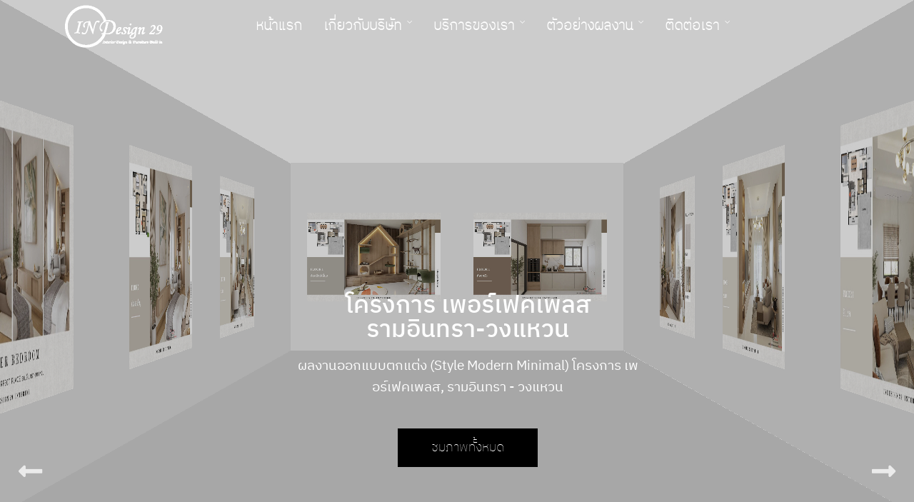

--- FILE ---
content_type: text/html; charset=UTF-8
request_url: https://www.indesign29interior.com/exhibition/
body_size: 15912
content:
<!DOCTYPE html>
<html lang="th"  data-menu="leftalign">
<head>

<link rel="profile" href="https://gmpg.org/xfn/11" />
<link rel="pingback" href="https://www.indesign29interior.com/xmlrpc.php" />

 

<title>Exhibition &#8211; indesign 29 interior</title>
<meta name='robots' content='max-image-preview:large' />
<link href='https://fonts.gstatic.com' crossorigin rel='preconnect' />
<link rel="alternate" type="application/rss+xml" title="indesign 29 interior &raquo; ฟีด" href="https://www.indesign29interior.com/feed/" />
<link rel="alternate" type="application/rss+xml" title="indesign 29 interior &raquo; ฟีดความเห็น" href="https://www.indesign29interior.com/comments/feed/" />
<meta charset="UTF-8" /><meta name="viewport" content="width=device-width, initial-scale=1, maximum-scale=1" /><meta name="format-detection" content="telephone=no"><link rel="alternate" title="oEmbed (JSON)" type="application/json+oembed" href="https://www.indesign29interior.com/wp-json/oembed/1.0/embed?url=https%3A%2F%2Fwww.indesign29interior.com%2Fexhibition%2F" />
<link rel="alternate" title="oEmbed (XML)" type="text/xml+oembed" href="https://www.indesign29interior.com/wp-json/oembed/1.0/embed?url=https%3A%2F%2Fwww.indesign29interior.com%2Fexhibition%2F&#038;format=xml" />
<style id='wp-img-auto-sizes-contain-inline-css' type='text/css'>
img:is([sizes=auto i],[sizes^="auto," i]){contain-intrinsic-size:3000px 1500px}
/*# sourceURL=wp-img-auto-sizes-contain-inline-css */
</style>
<style id='wp-emoji-styles-inline-css' type='text/css'>

	img.wp-smiley, img.emoji {
		display: inline !important;
		border: none !important;
		box-shadow: none !important;
		height: 1em !important;
		width: 1em !important;
		margin: 0 0.07em !important;
		vertical-align: -0.1em !important;
		background: none !important;
		padding: 0 !important;
	}
/*# sourceURL=wp-emoji-styles-inline-css */
</style>
<style id='classic-theme-styles-inline-css' type='text/css'>
/*! This file is auto-generated */
.wp-block-button__link{color:#fff;background-color:#32373c;border-radius:9999px;box-shadow:none;text-decoration:none;padding:calc(.667em + 2px) calc(1.333em + 2px);font-size:1.125em}.wp-block-file__button{background:#32373c;color:#fff;text-decoration:none}
/*# sourceURL=/wp-includes/css/classic-themes.min.css */
</style>
<link rel='stylesheet' id='typed-cursor-css' href='https://www.indesign29interior.com/wp-content/plugins/animated-typing-effect/assets/css/cursor.css?ver=6.9' type='text/css' media='all' />
<link rel='stylesheet' id='architecturer-reset-css-css' href='https://www.indesign29interior.com/wp-content/themes/architecturer/css/core/reset.css?ver=6.9' type='text/css' media='all' />
<link rel='stylesheet' id='architecturer-wordpress-css-css' href='https://www.indesign29interior.com/wp-content/themes/architecturer/css/core/wordpress.css?ver=6.9' type='text/css' media='all' />
<link rel='stylesheet' id='architecturer-screen-css' href='https://www.indesign29interior.com/wp-content/themes/architecturer/css/core/screen.css?ver=6.9' type='text/css' media='all' />
<style id='architecturer-screen-inline-css' type='text/css'>

                	@font-face {
	                	font-family: "IBMPlexSansThai";
	                	src: url(https://www.indesign29interior.com/wp-content/uploads/2022/07/IBMPlexSansThai-Thin.woff) format("woff");
	                }
                
                	@font-face {
	                	font-family: "IBMPlexSansThai-Regular";
	                	src: url(https://www.indesign29interior.com/wp-content/uploads/2022/08/IBMPlexSansThai-Regular.woff) format("woff");
	                }
                
                	@font-face {
	                	font-family: "Reforma1969";
	                	src: url(https://www.indesign29interior.com/wp-content/themes/architecturer/fonts/Reforma1969-Blanca.woff) format("woff");
	                }
                
                	@font-face {
	                	font-family: "Renner*";
	                	src: url(https://www.indesign29interior.com/wp-content/themes/architecturer/fonts/Renner-it-Light.woff) format("woff");
	                }
                
/*# sourceURL=architecturer-screen-inline-css */
</style>
<link rel='stylesheet' id='modulobox-css' href='https://www.indesign29interior.com/wp-content/themes/architecturer/css/modulobox.css?ver=6.9' type='text/css' media='all' />
<link rel='stylesheet' id='architecturer-leftalignmenu-css' href='https://www.indesign29interior.com/wp-content/themes/architecturer/css/menus/leftalignmenu.css?ver=6.9' type='text/css' media='all' />
<link rel='stylesheet' id='fontawesome-css' href='https://www.indesign29interior.com/wp-content/themes/architecturer/css/font-awesome.min.css?ver=6.9' type='text/css' media='all' />
<link rel='stylesheet' id='themify-icons-css' href='https://www.indesign29interior.com/wp-content/themes/architecturer/css/themify-icons.css?ver=3.7.7' type='text/css' media='all' />
<link rel='stylesheet' id='elementor-icons-css' href='https://www.indesign29interior.com/wp-content/plugins/elementor/assets/lib/eicons/css/elementor-icons.min.css?ver=5.40.0' type='text/css' media='all' />
<link rel='stylesheet' id='elementor-frontend-css' href='https://www.indesign29interior.com/wp-content/plugins/elementor/assets/css/frontend.min.css?ver=3.29.2' type='text/css' media='all' />
<link rel='stylesheet' id='elementor-post-18-css' href='https://www.indesign29interior.com/wp-content/uploads/elementor/css/post-18.css?ver=1751292896' type='text/css' media='all' />
<link rel='stylesheet' id='swiper-css' href='https://www.indesign29interior.com/wp-content/plugins/elementor/assets/lib/swiper/v8/css/swiper.min.css?ver=8.4.5' type='text/css' media='all' />
<link rel='stylesheet' id='animatedheadline-css' href='https://www.indesign29interior.com/wp-content/plugins/architecturer-elementor/assets/css/animatedheadline.css?ver=6.9' type='text/css' media='all' />
<link rel='stylesheet' id='justifiedGallery-css' href='https://www.indesign29interior.com/wp-content/plugins/architecturer-elementor/assets/css/justifiedGallery.css?ver=6.9' type='text/css' media='all' />
<link rel='stylesheet' id='flickity-css' href='https://www.indesign29interior.com/wp-content/plugins/architecturer-elementor/assets/css/flickity.css?ver=6.9' type='text/css' media='all' />
<link rel='stylesheet' id='owl-carousel-theme-css' href='https://www.indesign29interior.com/wp-content/plugins/architecturer-elementor/assets/css/owl.theme.default.min.css?ver=6.9' type='text/css' media='all' />
<link rel='stylesheet' id='architecturer-elementor-css' href='https://www.indesign29interior.com/wp-content/plugins/architecturer-elementor/assets/css/architecturer-elementor.css?ver=6.9' type='text/css' media='all' />
<link rel='stylesheet' id='architecturer-elementor-responsive-css' href='https://www.indesign29interior.com/wp-content/plugins/architecturer-elementor/assets/css/architecturer-elementor-responsive.css?ver=6.9' type='text/css' media='all' />
<link rel='stylesheet' id='elementor-post-1075-css' href='https://www.indesign29interior.com/wp-content/uploads/elementor/css/post-1075.css?ver=1751335694' type='text/css' media='all' />
<link rel='stylesheet' id='architecturer-script-responsive-css-css' href='https://www.indesign29interior.com/wp-content/themes/architecturer/css/core/responsive.css?ver=6.9' type='text/css' media='all' />
<style id='architecturer-script-responsive-css-inline-css' type='text/css'>

		@keyframes fadeInUp {
		    0% {
		    	opacity: 0;
		    	transform: translateY(10%);
		    }
		    100% {
		    	opacity: 1;
		    	transform: translateY(0%);
		    }	
		}
		
		@keyframes fadeInDown {
		    0% {
		    	opacity: 0;
		    	transform: translateY(-10%);
		    }
		    100% {
		    	opacity: 1;
		    	transform: translateY(0%);
		    }	
		}
		
		@keyframes fadeInLeft {
		    0% {
		    	opacity: 0;
		    	transform: translateX(10%);
		    }
		    100% {
		    	opacity: 1;
		    	transform: translateX(0%);
		    }	
		}
		
		@keyframes fadeInRight {
		    0% {
		    	opacity: 0;
		    	transform: translateX(-10%);
		    }
		    100% {
		    	opacity: 1;
		    	transform: translateX(0%);
		    }	
		}
	
/*# sourceURL=architecturer-script-responsive-css-inline-css */
</style>
<link rel='stylesheet' id='elementor-gf-local-ibmplexsansthai-css' href='https://www.indesign29interior.com/wp-content/uploads/elementor/google-fonts/css/ibmplexsansthai.css?ver=1751292909' type='text/css' media='all' />
<script type="text/javascript" src="https://www.indesign29interior.com/wp-includes/js/jquery/jquery.min.js?ver=3.7.1" id="jquery-core-js"></script>
<script type="text/javascript" src="https://www.indesign29interior.com/wp-includes/js/jquery/jquery-migrate.min.js?ver=3.4.1" id="jquery-migrate-js"></script>
<link rel="https://api.w.org/" href="https://www.indesign29interior.com/wp-json/" /><link rel="alternate" title="JSON" type="application/json" href="https://www.indesign29interior.com/wp-json/wp/v2/pages/1075" /><link rel="EditURI" type="application/rsd+xml" title="RSD" href="https://www.indesign29interior.com/xmlrpc.php?rsd" />
<meta name="generator" content="WordPress 6.9" />
<link rel="canonical" href="https://www.indesign29interior.com/exhibition/" />
<link rel='shortlink' href='https://www.indesign29interior.com/?p=1075' />
<meta name="generator" content="Elementor 3.29.2; features: additional_custom_breakpoints, e_local_google_fonts; settings: css_print_method-external, google_font-enabled, font_display-auto">
			<style>
				.e-con.e-parent:nth-of-type(n+4):not(.e-lazyloaded):not(.e-no-lazyload),
				.e-con.e-parent:nth-of-type(n+4):not(.e-lazyloaded):not(.e-no-lazyload) * {
					background-image: none !important;
				}
				@media screen and (max-height: 1024px) {
					.e-con.e-parent:nth-of-type(n+3):not(.e-lazyloaded):not(.e-no-lazyload),
					.e-con.e-parent:nth-of-type(n+3):not(.e-lazyloaded):not(.e-no-lazyload) * {
						background-image: none !important;
					}
				}
				@media screen and (max-height: 640px) {
					.e-con.e-parent:nth-of-type(n+2):not(.e-lazyloaded):not(.e-no-lazyload),
					.e-con.e-parent:nth-of-type(n+2):not(.e-lazyloaded):not(.e-no-lazyload) * {
						background-image: none !important;
					}
				}
			</style>
			<link rel="icon" href="https://www.indesign29interior.com/wp-content/uploads/2022/07/cropped-indesign29-logo-website512x512-1-32x32.png" sizes="32x32" />
<link rel="icon" href="https://www.indesign29interior.com/wp-content/uploads/2022/07/cropped-indesign29-logo-website512x512-1-192x192.png" sizes="192x192" />
<link rel="apple-touch-icon" href="https://www.indesign29interior.com/wp-content/uploads/2022/07/cropped-indesign29-logo-website512x512-1-180x180.png" />
<meta name="msapplication-TileImage" content="https://www.indesign29interior.com/wp-content/uploads/2022/07/cropped-indesign29-logo-website512x512-1-270x270.png" />
<style id="kirki-inline-styles">#right_click_content{background:rgba(0, 0, 0, 0.5);color:#ffffff;}body, input[type=text], input[type=password], input[type=email], input[type=url], input[type=date], input[type=tel], input.wpcf7-text, .woocommerce table.cart td.actions .coupon .input-text, .woocommerce-page table.cart td.actions .coupon .input-text, .woocommerce #content table.cart td.actions .coupon .input-text, .woocommerce-page #content table.cart td.actions .coupon .input-text, select, textarea, .ui-widget input, .ui-widget select, .ui-widget textarea, .ui-widget button, .ui-widget label, .ui-widget-header, .zm_alr_ul_container{font-family:IBMPlexSansThai;}body, input[type=text], input[type=password], input[type=email], input[type=url], input[type=date], input[type=tel], input.wpcf7-text, .woocommerce table.cart td.actions .coupon .input-text, .woocommerce-page table.cart td.actions .coupon .input-text, .woocommerce #content table.cart td.actions .coupon .input-text, .woocommerce-page #content table.cart td.actions .coupon .input-text, select, input[type=submit], input[type=button], a.button, .button, body .ui-dialog[aria-describedby="ajax-login-register-login-dialog"] .form-wrapper input[type="submit"], body .ui-dialog[aria-describedby="ajax-login-register-dialog"] .form-wrapper input[type="submit"]{font-size:18px;}body, input[type=text], input[type=password], input[type=email], input[type=url], input[type=date], input[type=tel], input.wpcf7-text, textarea, .woocommerce table.cart td.actions .coupon .input-text, .woocommerce-page table.cart td.actions .coupon .input-text, .woocommerce #content table.cart td.actions .coupon .input-text, .woocommerce-page #content table.cart td.actions .coupon .input-text, select{font-weight:900;}body{line-height:1.6;}h1, h2, h3, h4, h5, h6, h7, .post_quote_title, strong[itemprop="author"], #page_content_wrapper .posts.blog li a, .page_content_wrapper .posts.blog li a, #filter_selected, blockquote, .sidebar_widget li.widget_products, #footer ul.sidebar_widget li ul.posts.blog li a, .woocommerce-page table.cart th, table.shop_table thead tr th, .testimonial_slider_content, .pagination, .pagination_detail{font-family:IBMPlexSansThai;}h1, h2, h3, h4, h5, h6, h7, #autocomplete li strong{font-weight:900;text-transform:none;letter-spacing:0px;}h1{font-size:34px;}h2{font-size:30px;}h3{font-size:26px;}h4{font-size:24px;}h5{font-size:22px;}h6{font-size:20px;}body, #wrapper, #page_content_wrapper.fixed, #gallery_lightbox h2, .slider_wrapper .gallery_image_caption h2, #body_loading_screen, h3#reply-title span, .overlay_gallery_wrapper, .pagination a, .pagination span, #captcha-wrap .text-box input, .flex-direction-nav a, .blog_promo_title h6, #supersized li, #horizontal_gallery_wrapper .image_caption, body.tg_password_protected #page_content_wrapper .inner .inner_wrapper .sidebar_content, body .ui-dialog[aria-describedby="ajax-login-register-login-dialog"], body .ui-dialog[aria-describedby="ajax-login-register-dialog"]{background-color:#ffffff;}body, .pagination a, #gallery_lightbox h2, .slider_wrapper .gallery_image_caption h2, .post_info a, #page_content_wrapper.split #copyright, .page_content_wrapper.split #copyright, .ui-state-default a, .ui-state-default a:link, .ui-state-default a:visited, .readmore, .woocommerce-MyAccount-navigation ul a{color:#222222;}::selection, .verline{background-color:#222222;}::-webkit-input-placeholder{color:#222222;}::-moz-placeholder{color:#222222;}:-ms-input-placeholder{color:#222222;}a, .gallery_proof_filter ul li a{color:#000000;}.flex-control-paging li a.flex-active, .post_attribute a:before, #menu_wrapper .nav ul li a:before, #menu_wrapper div .nav li > a:before, .post_attribute a:before{background-color:#000000;}.flex-control-paging li a.flex-active, .image_boxed_wrapper:hover, .gallery_proof_filter ul li a.active, .gallery_proof_filter ul li a:hover{border-color:#000000;}a:hover, a:active, .post_info_comment a i, .woocommerce div.product .woocommerce-tabs ul.tabs li a:hover{color:#fec94a;}input[type=button]:hover, input[type=submit]:hover, a.button:hover, .button:hover, .button.submit, a.button.white:hover, .button.white:hover, a.button.white:active, .button.white:active{background:#fec94a;border-color:#fec94a;}h1, h2, h3, h4, h5, h6, h7, pre, code, tt, blockquote, .post_header h5 a, .post_header h3 a, .post_header.grid h6 a, .post_header.fullwidth h4 a, .post_header h5 a, blockquote, .site_loading_logo_item i, .ppb_subtitle, .woocommerce .woocommerce-ordering select, .woocommerce #page_content_wrapper a.button, .woocommerce.columns-4 ul.products li.product a.add_to_cart_button, .woocommerce.columns-4 ul.products li.product a.add_to_cart_button:hover, .ui-accordion .ui-accordion-header a, .tabs .ui-state-active a, body.woocommerce div.product .woocommerce-tabs ul.tabs li.active a, body.woocommerce-page div.product .woocommerce-tabs ul.tabs li.active a, body.woocommerce #content div.product .woocommerce-tabs ul.tabs li.active a, body.woocommerce-page #content div.product .woocommerce-tabs ul.tabs li.active a, .woocommerce div.product .woocommerce-tabs ul.tabs li a, .post_header h5 a, .post_header h6 a, .flex-direction-nav a:before, .social_share_button_wrapper .social_post_view .view_number, .social_share_button_wrapper .social_post_share_count .share_number, .portfolio_post_previous a, .portfolio_post_next a, #filter_selected, #autocomplete li strong, .themelink, body .ui-dialog[aria-describedby="ajax-login-register-login-dialog"] .ui-dialog-titlebar .ui-dialog-title, body .ui-dialog[aria-describedby="ajax-login-register-dialog"] .ui-dialog-titlebar .ui-dialog-title{color:#000000;}body.page.page-template-gallery-archive-split-screen-php #fp-nav li .active span, body.tax-gallerycat #fp-nav li .active span, body.page.page-template-portfolio-fullscreen-split-screen-php #fp-nav li .active span, body.page.tax-portfolioset #fp-nav li .active span, body.page.page-template-gallery-archive-split-screen-php #fp-nav ul li a span, body.tax-gallerycat #fp-nav ul li a span, body.page.page-template-portfolio-fullscreen-split-screen-php #fp-nav ul li a span, body.page.tax-portfolioset #fp-nav ul li a span{background-color:#000000;}#social_share_wrapper, hr, #social_share_wrapper, .post.type-post, .comment .right, .widget_tag_cloud div a, .meta-tags a, .tag_cloud a, #footer, #post_more_wrapper, #page_content_wrapper .inner .sidebar_content, #page_content_wrapper .inner .sidebar_content.left_sidebar, .ajax_close, .ajax_next, .ajax_prev, .portfolio_next, .portfolio_prev, .portfolio_next_prev_wrapper.video .portfolio_prev, .portfolio_next_prev_wrapper.video .portfolio_next, .separated, .blog_next_prev_wrapper, #post_more_wrapper h5, #ajax_portfolio_wrapper.hidding, #ajax_portfolio_wrapper.visible, .tabs.vertical .ui-tabs-panel, .ui-tabs.vertical.right .ui-tabs-nav li, .woocommerce div.product .woocommerce-tabs ul.tabs li, .woocommerce #content div.product .woocommerce-tabs ul.tabs li, .woocommerce-page div.product .woocommerce-tabs ul.tabs li, .woocommerce-page #content div.product .woocommerce-tabs ul.tabs li, .woocommerce div.product .woocommerce-tabs .panel, .woocommerce-page div.product .woocommerce-tabs .panel, .woocommerce #content div.product .woocommerce-tabs .panel, .woocommerce-page #content div.product .woocommerce-tabs .panel, .woocommerce table.shop_table, .woocommerce-page table.shop_table, .woocommerce .cart-collaterals .cart_totals, .woocommerce-page .cart-collaterals .cart_totals, .woocommerce .cart-collaterals .shipping_calculator, .woocommerce-page .cart-collaterals .shipping_calculator, .woocommerce .cart-collaterals .cart_totals tr td, .woocommerce .cart-collaterals .cart_totals tr th, .woocommerce-page .cart-collaterals .cart_totals tr td, .woocommerce-page .cart-collaterals .cart_totals tr th, table tr th, table tr td, .woocommerce #payment, .woocommerce-page #payment, .woocommerce #payment ul.payment_methods li, .woocommerce-page #payment ul.payment_methods li, .woocommerce #payment div.form-row, .woocommerce-page #payment div.form-row, .ui-tabs li:first-child, .ui-tabs .ui-tabs-nav li, .ui-tabs.vertical .ui-tabs-nav li, .ui-tabs.vertical.right .ui-tabs-nav li.ui-state-active, .ui-tabs.vertical .ui-tabs-nav li:last-child, #page_content_wrapper .inner .sidebar_wrapper ul.sidebar_widget li.widget_nav_menu ul.menu li.current-menu-item a, .page_content_wrapper .inner .sidebar_wrapper ul.sidebar_widget li.widget_nav_menu ul.menu li.current-menu-item a, .ui-accordion .ui-accordion-header, .ui-accordion .ui-accordion-content, #page_content_wrapper .sidebar .content .sidebar_widget li h2.widgettitle:before, h2.widgettitle:before, #autocomplete, .ppb_blog_minimal .one_third_bg, .tabs .ui-tabs-panel, .ui-tabs .ui-tabs-nav li, .ui-tabs li:first-child, .ui-tabs.vertical .ui-tabs-nav li:last-child, .woocommerce .woocommerce-ordering select, .woocommerce div.product .woocommerce-tabs ul.tabs li.active, .woocommerce-page div.product .woocommerce-tabs ul.tabs li.active, .woocommerce #content div.product .woocommerce-tabs ul.tabs li.active, .woocommerce-page #content div.product .woocommerce-tabs ul.tabs li.active, .woocommerce-page table.cart th, table.shop_table thead tr th, hr.title_break, .overlay_gallery_border, #page_content_wrapper.split #copyright, .page_content_wrapper.split #copyright, .post.type-post, .events.type-events, h5.event_title, .post_header h5.event_title, .client_archive_wrapper, #page_content_wrapper .sidebar .content .sidebar_widget li.widget, .page_content_wrapper .sidebar .content .sidebar_widget li.widget, hr.title_break.bold, blockquote, .social_share_button_wrapper, .social_share_button_wrapper, body:not(.single) .post_wrapper, .themeborder, #about_the_author, .related.products, .woocommerce div.product div.summary .product_meta{border-color:#e7e7e7;}input[type=text], input[type=password], input[type=email], input[type=url], input[type=tel], input[type=date], textarea, select{background-color:#ffffff;color:#000000;border-color:#e7e7e7;}input[type=text]:focus, input[type=password]:focus, input[type=email]:focus, input[type=url]:focus, input[type=date]:focus, textarea:focus{border-color:#fec94a;}.input_effect ~ .focus-border{background-color:#fec94a;}input[type=submit], input[type=button], a.button, .button, .woocommerce .page_slider a.button, a.button.fullwidth, .woocommerce-page div.product form.cart .button, .woocommerce #respond input#submit.alt, .woocommerce a.button.alt, .woocommerce button.button.alt, .woocommerce input.button.alt, body .ui-dialog[aria-describedby="ajax-login-register-login-dialog"] .form-wrapper input[type="submit"], body .ui-dialog[aria-describedby="ajax-login-register-dialog"] .form-wrapper input[type="submit"]{font-family:IBMPlexSansThai;}input[type=submit], input[type=button], a.button, .button, .pagination span, .pagination a:hover, .woocommerce .footer_bar .button, .woocommerce .footer_bar .button:hover, .woocommerce-page div.product form.cart .button, .woocommerce #respond input#submit.alt, .woocommerce a.button.alt, .woocommerce button.button.alt, .woocommerce input.button.alt, .post_type_icon, .filter li a:hover, .filter li a.active, #portfolio_wall_filters li a.active, #portfolio_wall_filters li a:hover, .comment_box, .one_half.gallery2 .portfolio_type_wrapper, .one_third.gallery3 .portfolio_type_wrapper, .one_fourth.gallery4 .portfolio_type_wrapper, .one_fifth.gallery5 .portfolio_type_wrapper, .portfolio_type_wrapper, .post_share_text, #close_share, .widget_tag_cloud div a:hover, .ui-accordion .ui-accordion-header .ui-icon, .mobile_menu_wrapper #mobile_menu_close.button, .mobile_menu_wrapper #close_mobile_menu, .multi_share_button, body .ui-dialog[aria-describedby="ajax-login-register-login-dialog"] .form-wrapper input[type="submit"], body .ui-dialog[aria-describedby="ajax-login-register-dialog"] .form-wrapper input[type="submit"]{background-color:#000000;}.pagination span, .pagination a:hover, .button.ghost, .button.ghost:hover, .button.ghost:active, blockquote:after, .woocommerce-MyAccount-navigation ul li.is-active, body .ui-dialog[aria-describedby="ajax-login-register-login-dialog"] .form-wrapper input[type="submit"], body .ui-dialog[aria-describedby="ajax-login-register-dialog"] .form-wrapper input[type="submit"]{border-color:#000000;}.comment_box:before, .comment_box:after{border-top-color:#000000;}.button.ghost, .button.ghost:hover, .button.ghost:active, .infinite_load_more, blockquote:before, .woocommerce-MyAccount-navigation ul li.is-active a, body .ui-dialog[aria-describedby="ajax-login-register-login-dialog"] .form-wrapper input[type="submit"], body .ui-dialog[aria-describedby="ajax-login-register-dialog"] .form-wrapper input[type="submit"]{color:#000000;}input[type=submit], input[type=button], a.button, .button, .pagination a:hover, .woocommerce .footer_bar .button , .woocommerce .footer_bar .button:hover, .woocommerce-page div.product form.cart .button, .woocommerce #respond input#submit.alt, .woocommerce a.button.alt, .woocommerce button.button.alt, .woocommerce input.button.alt, .post_type_icon, .filter li a:hover, .filter li a.active, #portfolio_wall_filters li a.active, #portfolio_wall_filters li a:hover, .comment_box, .one_half.gallery2 .portfolio_type_wrapper, .one_third.gallery3 .portfolio_type_wrapper, .one_fourth.gallery4 .portfolio_type_wrapper, .one_fifth.gallery5 .portfolio_type_wrapper, .portfolio_type_wrapper, .post_share_text, #close_share, .widget_tag_cloud div a:hover, .ui-accordion .ui-accordion-header .ui-icon, .mobile_menu_wrapper #mobile_menu_close.button, #toTop, .multi_share_button, body .ui-dialog[aria-describedby="ajax-login-register-login-dialog"] .form-wrapper input[type="submit"], body .ui-dialog[aria-describedby="ajax-login-register-dialog"] .form-wrapper input[type="submit"],.pagination span.current, .mobile_menu_wrapper #close_mobile_menu{color:#ffffff;}input[type=submit], input[type=button], a.button, .button, .pagination a:hover, .woocommerce .footer_bar .button , .woocommerce .footer_bar .button:hover, .woocommerce-page div.product form.cart .button, .woocommerce #respond input#submit.alt, .woocommerce a.button.alt, .woocommerce button.button.alt, .woocommerce input.button.alt, .infinite_load_more, .post_share_text, #close_share, .widget_tag_cloud div a:hover, .mobile_menu_wrapper #close_mobile_menu, .mobile_menu_wrapper #mobile_menu_close.button, body .ui-dialog[aria-describedby="ajax-login-register-login-dialog"] .form-wrapper input[type="submit"], body .ui-dialog[aria-describedby="ajax-login-register-dialog"] .form-wrapper input[type="submit"]{border-color:#000000;}input[type=button]:hover, input[type=submit]:hover, a.button:hover, .button:hover, .button.submit, a.button.white:hover, .button.white:hover, a.button.white:active, .button.white:active, .black_bg input[type=submit]{background-color:#fec94a;color:#ffffff;border-color:#fec94a;}.frame_top, .frame_bottom, .frame_left, .frame_right{background:#000000;}#menu_wrapper .nav ul li a, #menu_wrapper div .nav li > a, .header_client_wrapper{font-family:IBMPlexSansThai;font-weight:900;letter-spacing:0px;text-transform:none;}#menu_wrapper .nav ul li a, #menu_wrapper div .nav li > a, .header_cart_wrapper i, .header_client_wrapper{font-size:20px;}#menu_wrapper .nav ul li, html[data-menu=centeralogo] #logo_right_button{padding-top:26px;padding-bottom:26px;}.top_bar, html{background-color:#ffffff;}#menu_wrapper .nav ul li a, #menu_wrapper div .nav li > a, #mobile_nav_icon, #logo_wrapper .social_wrapper ul li a, .header_cart_wrapper a{color:#000000;}#mobile_nav_icon{border-color:#000000;}#menu_wrapper .nav ul li a.hover, #menu_wrapper .nav ul li a:hover, #menu_wrapper div .nav li a.hover, #menu_wrapper div .nav li a:hover, .header_cart_wrapper a:hover, #page_share:hover, #logo_wrapper .social_wrapper ul li a:hover{color:#222222;}#menu_wrapper .nav ul li a:before, #menu_wrapper div .nav li > a:before{background-color:#222222;}#menu_wrapper div .nav > li.current-menu-item > a, #menu_wrapper div .nav > li.current-menu-parent > a, #menu_wrapper div .nav > li.current-menu-ancestor > a, #menu_wrapper div .nav li ul:not(.sub-menu) li.current-menu-item a, #menu_wrapper div .nav li.current-menu-parent ul li.current-menu-item a, #logo_wrapper .social_wrapper ul li a:active{color:#222222;}.top_bar, #nav_wrapper{border-color:#ffffff;}.header_cart_wrapper .cart_count{background-color:#000000;color:#ffffff;}#menu_wrapper .nav ul li ul li a, #menu_wrapper div .nav li ul li a, #menu_wrapper div .nav li.current-menu-parent ul li a{font-size:18px;font-weight:900;letter-spacing:0px;text-transform:none;}#menu_wrapper .nav ul li ul li a, #menu_wrapper div .nav li ul li a, #menu_wrapper div .nav li.current-menu-parent ul li a, #menu_wrapper div .nav li.current-menu-parent ul li.current-menu-item a, #menu_wrapper .nav ul li.megamenu ul li ul li a, #menu_wrapper div .nav li.megamenu ul li ul li a{color:#ffffff;}#menu_wrapper .nav ul li ul li a:hover, #menu_wrapper div .nav li ul li a:hover, #menu_wrapper div .nav li.current-menu-parent ul li a:hover, #menu_wrapper .nav ul li.megamenu ul li ul li a:hover, #menu_wrapper div .nav li.megamenu ul li ul li a:hover, #menu_wrapper .nav ul li.megamenu ul li ul li a:active, #menu_wrapper div .nav li.megamenu ul li ul li a:active, #menu_wrapper div .nav li.current-menu-parent ul li.current-menu-item a:hover{color:#ffffff;}#menu_wrapper .nav ul li ul li a:before, #menu_wrapper div .nav li ul li > a:before, #wrapper.transparent .top_bar:not(.scroll) #menu_wrapper div .nav ul li ul li a:before{background-color:#ffffff;}#menu_wrapper .nav ul li ul, #menu_wrapper div .nav li ul{background:#000000;border-color:#000000;}#menu_wrapper div .nav li.megamenu ul li > a, #menu_wrapper div .nav li.megamenu ul li > a:hover, #menu_wrapper div .nav li.megamenu ul li > a:active, #menu_wrapper div .nav li.megamenu ul li.current-menu-item > a{color:#ffffff;}#menu_wrapper div .nav li.megamenu ul li{border-color:#333;}.above_top_bar{background:#ffffff;}#top_menu li a, .top_contact_info, .top_contact_info i, .top_contact_info a, .top_contact_info a:hover, .top_contact_info a:active{color:#000000;}.mobile_main_nav li a, #sub_menu li a{font-family:IBMPlexSansThai;font-size:20px;font-weight:400;text-transform:none;}.mobile_main_nav li a{letter-spacing:0px;}#sub_menu li a{font-size:20px;}.mobile_menu_wrapper{background-color:#ffffff;}.mobile_main_nav li a, #sub_menu li a, .mobile_menu_wrapper .sidebar_wrapper a, .mobile_menu_wrapper .sidebar_wrapper, #close_mobile_menu i, .mobile_menu_wrapper .social_wrapper ul li a, .fullmenu_content #copyright, .mobile_menu_wrapper .sidebar_wrapper h2.widgettitle{color:#000000;}.mobile_main_nav li a:hover, .mobile_main_nav li a:active, #sub_menu li a:hover, #sub_menu li a:active, .mobile_menu_wrapper .social_wrapper ul li a:hover{color:#222222;}#page_caption.hasbg{height:620px;}#page_caption{background-color:#ffffff;padding-top:100px;padding-bottom:60px;margin-bottom:45px;}#page_caption .page_title_wrapper .page_title_inner{text-align:left;}#page_caption h1{font-size:32px;}#page_caption h1, .post_caption h1{font-weight:400;text-transform:none;letter-spacing:0px;line-height:1.2;color:#000000;}.page_tagline, .thumb_content span, .portfolio_desc .portfolio_excerpt, .testimonial_customer_position, .testimonial_customer_company, .post_detail.single_post{color:#9B9B9B;}.page_tagline, .post_detail, .thumb_content span, .portfolio_desc .portfolio_excerpt, .testimonial_customer_position, .testimonial_customer_company{font-size:12px;}.page_tagline{font-weight:400;}.page_tagline, .post_header .post_detail, .recent_post_detail, .post_detail, .thumb_content span, .portfolio_desc .portfolio_excerpt, .testimonial_customer_position, .testimonial_customer_company{letter-spacing:1px;text-transform:uppercase;}#page_content_wrapper .sidebar .content .sidebar_widget li h2.widgettitle, h2.widgettitle, h5.widgettitle{font-family:IBMPlexSansThai;font-size:11px;font-weight:600;letter-spacing:1px;text-transform:uppercase;color:#000000;border-color:#000000;}#page_content_wrapper .inner .sidebar_wrapper .sidebar .content, .page_content_wrapper .inner .sidebar_wrapper .sidebar .content{color:#000000;}#page_content_wrapper .inner .sidebar_wrapper a:not(.button), .page_content_wrapper .inner .sidebar_wrapper a:not(.button){color:#000000;}#page_content_wrapper .inner .sidebar_wrapper a:hover:not(.button), #page_content_wrapper .inner .sidebar_wrapper a:active:not(.button), .page_content_wrapper .inner .sidebar_wrapper a:hover:not(.button), .page_content_wrapper .inner .sidebar_wrapper a:active:not(.button){color:#fec94a;}#page_content_wrapper .inner .sidebar_wrapper a:not(.button):before{background-color:#fec94a;}#footer{font-size:15px;}.footer_bar_wrapper{font-size:15px;}.footer_bar, #footer, #footer input[type=text], #footer input[type=password], #footer input[type=email], #footer input[type=url], #footer input[type=tel], #footer input[type=date], #footer textarea, #footer select, #footer_photostream{background-color:#ffffff;}#footer, #copyright, #footer_menu li a, #footer_menu li a:hover, #footer_menu li a:active, #footer input[type=text], #footer input[type=password], #footer input[type=email], #footer input[type=url], #footer input[type=tel], #footer input[type=date], #footer textarea, #footer select, #footer blockquote{color:#000000;}#copyright a, #copyright a:active, #footer a, #footer a:active, #footer .sidebar_widget li h2.widgettitle, #footer_photostream a{color:#000000;}#footer .sidebar_widget li h2.widgettitle{border-color:#000000;}#copyright a:hover, #footer a:hover, .social_wrapper ul li a:hover, #footer_wrapper a:hover, #footer_photostream a:hover{color:#222222;}.footer_bar{background-color:#f5f5f5;}.footer_bar, #copyright{color:#000000;}.footer_bar a, #copyright a, #footer_menu li a{color:#000000;}.footer_bar a:hover, #copyright a:hover, #footer_menu li a:hover{color:#222222;}.footer_bar_wrapper, .footer_bar{border-color:#e7e7e7;}.footer_bar_wrapper .social_wrapper ul li a{color:#000000;}a#toTop{background:rgba(0,0,0,0.1);color:#ffffff;}#page_content_wrapper.blog_wrapper, #page_content_wrapper.blog_wrapper input:not([type="submit"]), #page_content_wrapper.blog_wrapper textarea, .post_excerpt.post_tag a:after, .post_excerpt.post_tag a:before, .post_navigation .navigation_post_content{background-color:#ffffff;}.post_info_cat, .post_info_cat a{color:#444444;border-color:#444444;}.post_img_hover .post_type_icon{background:#fec94a;}.post_header h5, h6.subtitle, .post_caption h1, #page_content_wrapper .posts.blog li a, .page_content_wrapper .posts.blog li a, #post_featured_slider li .slider_image .slide_post h2, .post_header.grid h6, .blog_minimal_wrapper .content h4, .post_info_cat, .post_attribute, .comment_date, .post-date{font-family:IBMPlexSansThai;}.post_header h5, h6.subtitle, .post_caption h1, #page_content_wrapper .posts.blog li a, .page_content_wrapper .posts.blog li a, #post_featured_slider li .slider_image .slide_post h2, .post_header.grid h6, .blog_minimal_wrapper .content h4{font-weight:400;letter-spacing:0px;text-transform:none;}.post_excerpt.post_tag a{background:#f0f0f0;color:#444;}.post_excerpt.post_tag a:after{border-left-color:#f0f0f0;}400: Font family not found Fonts400:&nbsp;Missing font familyThe requested font families are not available.Requested: IBMPlexSansThai (style: normal, weight: 400)For reference, see the Google Fonts API documentation.</style><style id='global-styles-inline-css' type='text/css'>
:root{--wp--preset--aspect-ratio--square: 1;--wp--preset--aspect-ratio--4-3: 4/3;--wp--preset--aspect-ratio--3-4: 3/4;--wp--preset--aspect-ratio--3-2: 3/2;--wp--preset--aspect-ratio--2-3: 2/3;--wp--preset--aspect-ratio--16-9: 16/9;--wp--preset--aspect-ratio--9-16: 9/16;--wp--preset--color--black: #000000;--wp--preset--color--cyan-bluish-gray: #abb8c3;--wp--preset--color--white: #ffffff;--wp--preset--color--pale-pink: #f78da7;--wp--preset--color--vivid-red: #cf2e2e;--wp--preset--color--luminous-vivid-orange: #ff6900;--wp--preset--color--luminous-vivid-amber: #fcb900;--wp--preset--color--light-green-cyan: #7bdcb5;--wp--preset--color--vivid-green-cyan: #00d084;--wp--preset--color--pale-cyan-blue: #8ed1fc;--wp--preset--color--vivid-cyan-blue: #0693e3;--wp--preset--color--vivid-purple: #9b51e0;--wp--preset--gradient--vivid-cyan-blue-to-vivid-purple: linear-gradient(135deg,rgb(6,147,227) 0%,rgb(155,81,224) 100%);--wp--preset--gradient--light-green-cyan-to-vivid-green-cyan: linear-gradient(135deg,rgb(122,220,180) 0%,rgb(0,208,130) 100%);--wp--preset--gradient--luminous-vivid-amber-to-luminous-vivid-orange: linear-gradient(135deg,rgb(252,185,0) 0%,rgb(255,105,0) 100%);--wp--preset--gradient--luminous-vivid-orange-to-vivid-red: linear-gradient(135deg,rgb(255,105,0) 0%,rgb(207,46,46) 100%);--wp--preset--gradient--very-light-gray-to-cyan-bluish-gray: linear-gradient(135deg,rgb(238,238,238) 0%,rgb(169,184,195) 100%);--wp--preset--gradient--cool-to-warm-spectrum: linear-gradient(135deg,rgb(74,234,220) 0%,rgb(151,120,209) 20%,rgb(207,42,186) 40%,rgb(238,44,130) 60%,rgb(251,105,98) 80%,rgb(254,248,76) 100%);--wp--preset--gradient--blush-light-purple: linear-gradient(135deg,rgb(255,206,236) 0%,rgb(152,150,240) 100%);--wp--preset--gradient--blush-bordeaux: linear-gradient(135deg,rgb(254,205,165) 0%,rgb(254,45,45) 50%,rgb(107,0,62) 100%);--wp--preset--gradient--luminous-dusk: linear-gradient(135deg,rgb(255,203,112) 0%,rgb(199,81,192) 50%,rgb(65,88,208) 100%);--wp--preset--gradient--pale-ocean: linear-gradient(135deg,rgb(255,245,203) 0%,rgb(182,227,212) 50%,rgb(51,167,181) 100%);--wp--preset--gradient--electric-grass: linear-gradient(135deg,rgb(202,248,128) 0%,rgb(113,206,126) 100%);--wp--preset--gradient--midnight: linear-gradient(135deg,rgb(2,3,129) 0%,rgb(40,116,252) 100%);--wp--preset--font-size--small: 13px;--wp--preset--font-size--medium: 20px;--wp--preset--font-size--large: 36px;--wp--preset--font-size--x-large: 42px;--wp--preset--spacing--20: 0.44rem;--wp--preset--spacing--30: 0.67rem;--wp--preset--spacing--40: 1rem;--wp--preset--spacing--50: 1.5rem;--wp--preset--spacing--60: 2.25rem;--wp--preset--spacing--70: 3.38rem;--wp--preset--spacing--80: 5.06rem;--wp--preset--shadow--natural: 6px 6px 9px rgba(0, 0, 0, 0.2);--wp--preset--shadow--deep: 12px 12px 50px rgba(0, 0, 0, 0.4);--wp--preset--shadow--sharp: 6px 6px 0px rgba(0, 0, 0, 0.2);--wp--preset--shadow--outlined: 6px 6px 0px -3px rgb(255, 255, 255), 6px 6px rgb(0, 0, 0);--wp--preset--shadow--crisp: 6px 6px 0px rgb(0, 0, 0);}:where(.is-layout-flex){gap: 0.5em;}:where(.is-layout-grid){gap: 0.5em;}body .is-layout-flex{display: flex;}.is-layout-flex{flex-wrap: wrap;align-items: center;}.is-layout-flex > :is(*, div){margin: 0;}body .is-layout-grid{display: grid;}.is-layout-grid > :is(*, div){margin: 0;}:where(.wp-block-columns.is-layout-flex){gap: 2em;}:where(.wp-block-columns.is-layout-grid){gap: 2em;}:where(.wp-block-post-template.is-layout-flex){gap: 1.25em;}:where(.wp-block-post-template.is-layout-grid){gap: 1.25em;}.has-black-color{color: var(--wp--preset--color--black) !important;}.has-cyan-bluish-gray-color{color: var(--wp--preset--color--cyan-bluish-gray) !important;}.has-white-color{color: var(--wp--preset--color--white) !important;}.has-pale-pink-color{color: var(--wp--preset--color--pale-pink) !important;}.has-vivid-red-color{color: var(--wp--preset--color--vivid-red) !important;}.has-luminous-vivid-orange-color{color: var(--wp--preset--color--luminous-vivid-orange) !important;}.has-luminous-vivid-amber-color{color: var(--wp--preset--color--luminous-vivid-amber) !important;}.has-light-green-cyan-color{color: var(--wp--preset--color--light-green-cyan) !important;}.has-vivid-green-cyan-color{color: var(--wp--preset--color--vivid-green-cyan) !important;}.has-pale-cyan-blue-color{color: var(--wp--preset--color--pale-cyan-blue) !important;}.has-vivid-cyan-blue-color{color: var(--wp--preset--color--vivid-cyan-blue) !important;}.has-vivid-purple-color{color: var(--wp--preset--color--vivid-purple) !important;}.has-black-background-color{background-color: var(--wp--preset--color--black) !important;}.has-cyan-bluish-gray-background-color{background-color: var(--wp--preset--color--cyan-bluish-gray) !important;}.has-white-background-color{background-color: var(--wp--preset--color--white) !important;}.has-pale-pink-background-color{background-color: var(--wp--preset--color--pale-pink) !important;}.has-vivid-red-background-color{background-color: var(--wp--preset--color--vivid-red) !important;}.has-luminous-vivid-orange-background-color{background-color: var(--wp--preset--color--luminous-vivid-orange) !important;}.has-luminous-vivid-amber-background-color{background-color: var(--wp--preset--color--luminous-vivid-amber) !important;}.has-light-green-cyan-background-color{background-color: var(--wp--preset--color--light-green-cyan) !important;}.has-vivid-green-cyan-background-color{background-color: var(--wp--preset--color--vivid-green-cyan) !important;}.has-pale-cyan-blue-background-color{background-color: var(--wp--preset--color--pale-cyan-blue) !important;}.has-vivid-cyan-blue-background-color{background-color: var(--wp--preset--color--vivid-cyan-blue) !important;}.has-vivid-purple-background-color{background-color: var(--wp--preset--color--vivid-purple) !important;}.has-black-border-color{border-color: var(--wp--preset--color--black) !important;}.has-cyan-bluish-gray-border-color{border-color: var(--wp--preset--color--cyan-bluish-gray) !important;}.has-white-border-color{border-color: var(--wp--preset--color--white) !important;}.has-pale-pink-border-color{border-color: var(--wp--preset--color--pale-pink) !important;}.has-vivid-red-border-color{border-color: var(--wp--preset--color--vivid-red) !important;}.has-luminous-vivid-orange-border-color{border-color: var(--wp--preset--color--luminous-vivid-orange) !important;}.has-luminous-vivid-amber-border-color{border-color: var(--wp--preset--color--luminous-vivid-amber) !important;}.has-light-green-cyan-border-color{border-color: var(--wp--preset--color--light-green-cyan) !important;}.has-vivid-green-cyan-border-color{border-color: var(--wp--preset--color--vivid-green-cyan) !important;}.has-pale-cyan-blue-border-color{border-color: var(--wp--preset--color--pale-cyan-blue) !important;}.has-vivid-cyan-blue-border-color{border-color: var(--wp--preset--color--vivid-cyan-blue) !important;}.has-vivid-purple-border-color{border-color: var(--wp--preset--color--vivid-purple) !important;}.has-vivid-cyan-blue-to-vivid-purple-gradient-background{background: var(--wp--preset--gradient--vivid-cyan-blue-to-vivid-purple) !important;}.has-light-green-cyan-to-vivid-green-cyan-gradient-background{background: var(--wp--preset--gradient--light-green-cyan-to-vivid-green-cyan) !important;}.has-luminous-vivid-amber-to-luminous-vivid-orange-gradient-background{background: var(--wp--preset--gradient--luminous-vivid-amber-to-luminous-vivid-orange) !important;}.has-luminous-vivid-orange-to-vivid-red-gradient-background{background: var(--wp--preset--gradient--luminous-vivid-orange-to-vivid-red) !important;}.has-very-light-gray-to-cyan-bluish-gray-gradient-background{background: var(--wp--preset--gradient--very-light-gray-to-cyan-bluish-gray) !important;}.has-cool-to-warm-spectrum-gradient-background{background: var(--wp--preset--gradient--cool-to-warm-spectrum) !important;}.has-blush-light-purple-gradient-background{background: var(--wp--preset--gradient--blush-light-purple) !important;}.has-blush-bordeaux-gradient-background{background: var(--wp--preset--gradient--blush-bordeaux) !important;}.has-luminous-dusk-gradient-background{background: var(--wp--preset--gradient--luminous-dusk) !important;}.has-pale-ocean-gradient-background{background: var(--wp--preset--gradient--pale-ocean) !important;}.has-electric-grass-gradient-background{background: var(--wp--preset--gradient--electric-grass) !important;}.has-midnight-gradient-background{background: var(--wp--preset--gradient--midnight) !important;}.has-small-font-size{font-size: var(--wp--preset--font-size--small) !important;}.has-medium-font-size{font-size: var(--wp--preset--font-size--medium) !important;}.has-large-font-size{font-size: var(--wp--preset--font-size--large) !important;}.has-x-large-font-size{font-size: var(--wp--preset--font-size--x-large) !important;}
/*# sourceURL=global-styles-inline-css */
</style>
<link rel='stylesheet' id='elementor-post-2282-css' href='https://www.indesign29interior.com/wp-content/uploads/elementor/css/post-2282.css?ver=1751292910' type='text/css' media='all' />
<link rel='stylesheet' id='widget-image-css' href='https://www.indesign29interior.com/wp-content/plugins/elementor/assets/css/widget-image.min.css?ver=3.29.2' type='text/css' media='all' />
<link rel='stylesheet' id='widget-heading-css' href='https://www.indesign29interior.com/wp-content/plugins/elementor/assets/css/widget-heading.min.css?ver=3.29.2' type='text/css' media='all' />
<link rel='stylesheet' id='widget-social-icons-css' href='https://www.indesign29interior.com/wp-content/plugins/elementor/assets/css/widget-social-icons.min.css?ver=3.29.2' type='text/css' media='all' />
<link rel='stylesheet' id='e-apple-webkit-css' href='https://www.indesign29interior.com/wp-content/plugins/elementor/assets/css/conditionals/apple-webkit.min.css?ver=3.29.2' type='text/css' media='all' />
<link rel='stylesheet' id='widget-spacer-css' href='https://www.indesign29interior.com/wp-content/plugins/elementor/assets/css/widget-spacer.min.css?ver=3.29.2' type='text/css' media='all' />
<link rel='stylesheet' id='elementor-icons-shared-0-css' href='https://www.indesign29interior.com/wp-content/plugins/elementor/assets/lib/font-awesome/css/fontawesome.min.css?ver=5.15.3' type='text/css' media='all' />
<link rel='stylesheet' id='elementor-icons-fa-brands-css' href='https://www.indesign29interior.com/wp-content/plugins/elementor/assets/lib/font-awesome/css/brands.min.css?ver=5.15.3' type='text/css' media='all' />
</head>

<body class="wp-singular page-template-default page page-id-1075 wp-custom-logo wp-theme-architecturer eio-default tg_menu_transparent tg_lightbox_black leftalign elementor-default elementor-kit-18 elementor-page elementor-page-1075">
		<div id="perspective" style="">
		<input type="hidden" id="pp_menu_layout" name="pp_menu_layout" value="leftalign"/>
	<input type="hidden" id="pp_enable_right_click" name="pp_enable_right_click" value=""/>
	<input type="hidden" id="pp_enable_dragging" name="pp_enable_dragging" value=""/>
	<input type="hidden" id="pp_image_path" name="pp_image_path" value="https://www.indesign29interior.com/wp-content/themes/architecturer/images/"/>
	<input type="hidden" id="pp_homepage_url" name="pp_homepage_url" value="https://www.indesign29interior.com/"/>
	<input type="hidden" id="pp_fixed_menu" name="pp_fixed_menu" value="1"/>
	<input type="hidden" id="tg_sidebar_sticky" name="tg_sidebar_sticky" value="1"/>
	<input type="hidden" id="tg_footer_reveal" name="tg_footer_reveal" value=""/>
	<input type="hidden" id="pp_topbar" name="pp_topbar" value=""/>
	<input type="hidden" id="post_client_column" name="post_client_column" value="4"/>
	<input type="hidden" id="pp_back" name="pp_back" value="Back"/>
	<input type="hidden" id="tg_enable_theme_lightbox" name="tg_enable_theme_lightbox" value="1"/>
	<input type="hidden" id="tg_lightbox_thumbnails" name="tg_lightbox_thumbnails" value="thumbnail"/>
	<input type="hidden" id="tg_lightbox_thumbnails_display" name="tg_lightbox_thumbnails_display" value="1"/>
	<input type="hidden" id="tg_lightbox_timer" name="tg_lightbox_timer" value="7000"/>
	
		
		<input type="hidden" id="tg_live_builder" name="tg_live_builder" value="0"/>
	
		<input type="hidden" id="pp_footer_style" name="pp_footer_style" value="2"/>
	
	<!-- Begin mobile menu -->
<a id="close_mobile_menu" href="javascript:;"></a>

<div class="mobile_menu_wrapper">
	
	<div class="mobile_menu_content">
    	
		
    <div class="menu-ids-main-menu-container"><ul id="mobile_main_menu" class="mobile_main_nav"><li id="menu-item-3524" class="menu-item menu-item-type-post_type menu-item-object-page menu-item-home menu-item-3524"><a href="https://www.indesign29interior.com/">หน้าแรก</a></li>
<li id="menu-item-3525" class="menu-item menu-item-type-post_type menu-item-object-page menu-item-has-children menu-item-3525"><a href="https://www.indesign29interior.com/about-indesign29/">เกี่ยวกับบริษัท</a>
<ul class="sub-menu">
	<li id="menu-item-6077" class="menu-item menu-item-type-post_type menu-item-object-page menu-item-6077"><a href="https://www.indesign29interior.com/factory-manufacturing/">โรงงานการผลิตของเรา</a></li>
</ul>
</li>
<li id="menu-item-3556" class="menu-item menu-item-type-custom menu-item-object-custom menu-item-has-children menu-item-3556"><a href="https://www.indesign29interior.com/indesign29-completed/">บริการของเรา</a>
<ul class="sub-menu">
	<li id="menu-item-3961" class="menu-item menu-item-type-custom menu-item-object-custom menu-item-3961"><a href="https://www.indesign29interior.com/indesign29-completed/">รับออกแบบตกแต่งภายใน</a></li>
</ul>
</li>
<li id="menu-item-3601" class="menu-item menu-item-type-custom menu-item-object-custom menu-item-has-children menu-item-3601"><a href="#" title="All Project">ตัวอย่างผลงาน</a>
<ul class="sub-menu">
	<li id="menu-item-6111" class="menu-item menu-item-type-post_type menu-item-object-page menu-item-6111"><a href="https://www.indesign29interior.com/indesign29-completed/">โครงการที่แล้วเสร็จ</a></li>
	<li id="menu-item-6606" class="menu-item menu-item-type-post_type menu-item-object-page menu-item-6606"><a href="https://www.indesign29interior.com/blueprint-interior-designed/" title="blueprint">แบบแปลนบ้าน</a></li>
	<li id="menu-item-6115" class="menu-item menu-item-type-custom menu-item-object-custom menu-item-6115"><a href="https://www.indesign29interior.com/ongoing-projects/">Ongoing</a></li>
</ul>
</li>
<li id="menu-item-3558" class="menu-item menu-item-type-post_type menu-item-object-page menu-item-has-children menu-item-3558"><a href="https://www.indesign29interior.com/contact-indesign29/">ติดต่อเรา</a>
<ul class="sub-menu">
	<li id="menu-item-3557" class="menu-item menu-item-type-custom menu-item-object-custom menu-item-3557"><a href="#">ขั้นตอนการรับงาน</a></li>
	<li id="menu-item-3600" class="menu-item menu-item-type-custom menu-item-object-custom menu-item-3600"><a target="_blank" href="https://line.me/R/ti/p/@160wmejt" title="สอบถามทาง Line">อัตราค่าบริการ</a></li>
	<li id="menu-item-4480" class="menu-item menu-item-type-post_type menu-item-object-page menu-item-4480"><a href="https://www.indesign29interior.com/elementor-4453/">ร่วมงานกับเรา</a></li>
</ul>
</li>
</ul></div>    
        </div>
</div>
<!-- End mobile menu -->
	<!-- Begin template wrapper -->
			<div id="wrapper" class="hasbg transparent">
	
	
<div class="header_style_wrapper">
<!-- End top bar -->

<div class="top_bar hasbg">
    <div class="standard_wrapper">
    	<!-- Begin logo -->
    	<div id="logo_wrapper">
    	
    	    	<div id="logo_normal" class="logo_container">
    		<div class="logo_align">
	    	    <a id="custom_logo" class="logo_wrapper hidden" href="https://www.indesign29interior.com/">
	    	    						<img src="https://www.indesign29interior.com/wp-content/uploads/2022/07/indesign29-logo-website.png" alt="" width="200" height="60"/>
						    	    </a>
    		</div>
    	</div>
    	    	
    	    	<div id="logo_transparent" class="logo_container">
    		<div class="logo_align">
	    	    <a id="custom_logo_transparent" class="logo_wrapper default" href="https://www.indesign29interior.com/">
	    	    						<img src="https://www.indesign29interior.com/wp-content/uploads/2022/07/indesign29-logo-white.png" alt="" width="200" height="60"/>
						    	    </a>
    		</div>
    	</div>
    	    	<!-- End logo -->
    	
        <div id="menu_wrapper">
	        <div id="nav_wrapper">
	        	<div class="nav_wrapper_inner">
	        		<div id="menu_border_wrapper">
	        			<div class="menu-ids-main-menu-container"><ul id="main_menu" class="nav"><li class=' menu-item menu-item-type-post_type menu-item-object-page menu-item-home'><a href="https://www.indesign29interior.com/" >หน้าแรก</a></li>
<li class=' menu-item menu-item-type-post_type menu-item-object-page menu-item-has-children arrow'><a href="https://www.indesign29interior.com/about-indesign29/" >เกี่ยวกับบริษัท</a>
<ul class="sub-menu">
<li class=' menu-item menu-item-type-post_type menu-item-object-page'><a href="https://www.indesign29interior.com/factory-manufacturing/" >โรงงานการผลิตของเรา</a></li>
</ul>
</li>
<li class=' menu-item menu-item-type-custom menu-item-object-custom menu-item-has-children arrow'><a href="https://www.indesign29interior.com/indesign29-completed/" >บริการของเรา</a>
<ul class="sub-menu">
<li class=' menu-item menu-item-type-custom menu-item-object-custom'><a href="https://www.indesign29interior.com/indesign29-completed/" >รับออกแบบตกแต่งภายใน</a></li>
</ul>
</li>
<li class=' menu-item menu-item-type-custom menu-item-object-custom menu-item-has-children arrow'><a href="#" >ตัวอย่างผลงาน</a>
<ul class="sub-menu">
<li class=' menu-item menu-item-type-post_type menu-item-object-page'><a href="https://www.indesign29interior.com/indesign29-completed/" >โครงการที่แล้วเสร็จ</a></li>
<li class=' menu-item menu-item-type-post_type menu-item-object-page'><a href="https://www.indesign29interior.com/blueprint-interior-designed/" >แบบแปลนบ้าน</a></li>
<li class=' menu-item menu-item-type-custom menu-item-object-custom'><a href="https://www.indesign29interior.com/ongoing-projects/" >Ongoing</a></li>
</ul>
</li>
<li class=' menu-item menu-item-type-post_type menu-item-object-page menu-item-has-children arrow'><a href="https://www.indesign29interior.com/contact-indesign29/" >ติดต่อเรา</a>
<ul class="sub-menu">
<li class=' menu-item menu-item-type-custom menu-item-object-custom'><a href="#" >ขั้นตอนการรับงาน</a></li>
<li class=' menu-item menu-item-type-custom menu-item-object-custom'><a href="https://line.me/R/ti/p/@160wmejt" target="_blank">อัตราค่าบริการ</a></li>
<li class=' menu-item menu-item-type-post_type menu-item-object-page'><a href="https://www.indesign29interior.com/elementor-4453/" >ร่วมงานกับเรา</a></li>
</ul>
</li>
</ul></div>	        		</div>
	        	</div>
	        </div>
	        <!-- End main nav -->
        </div>
        
        <!-- Begin right corner buttons -->
        <div id="logo_right_wrapper">
			<div id="logo_right_button">
			
						
						 
			 <!-- Begin side menu -->
			 		     	<a href="javascript:;" id="mobile_nav_icon"><span class="ti-menu"></span></a>
		     			 <!-- End side menu -->
			</div>
		</div>
		<!-- End right corner buttons -->
        
    	</div>
		</div>
    </div>
</div>


<!-- Begin content -->
<div id="page_content_wrapper" class="">    <div class="inner">
    	<!-- Begin main content -->
    	<div class="inner_wrapper">
    		<div class="sidebar_content full_width">
    					
    	
    		    		<div data-elementor-type="wp-post" data-elementor-id="1075" class="elementor elementor-1075">
						<section class="elementor-section elementor-top-section elementor-element elementor-element-64a2513 elementor-section-boxed elementor-section-height-default elementor-section-height-default" data-id="64a2513" data-element_type="section" data-settings="{&quot;architecturer_ext_is_background_parallax&quot;:&quot;false&quot;,&quot;architecturer_ext_is_background_on_scroll&quot;:&quot;false&quot;}">
						<div class="elementor-container elementor-column-gap-default">
					<div class="elementor-column elementor-col-100 elementor-top-column elementor-element elementor-element-850bcdd" data-id="850bcdd" data-element_type="column" data-settings="{&quot;architecturer_ext_is_mobile_menu&quot;:&quot;false&quot;,&quot;architecturer_ext_is_scrollme&quot;:&quot;false&quot;,&quot;architecturer_ext_is_smoove&quot;:&quot;false&quot;,&quot;architecturer_ext_is_parallax_mouse&quot;:&quot;false&quot;,&quot;architecturer_ext_is_infinite&quot;:&quot;false&quot;,&quot;architecturer_ext_is_fadeout_animation&quot;:&quot;false&quot;}">
			<div class="elementor-widget-wrap elementor-element-populated">
						<div class="elementor-element elementor-element-e2c68e8 elementor-widget elementor-widget-photographer-slider-room" data-id="e2c68e8" data-element_type="widget" data-settings="{&quot;architecturer_ext_is_mobile_menu&quot;:&quot;false&quot;,&quot;architecturer_ext_is_scrollme&quot;:&quot;false&quot;,&quot;architecturer_ext_is_smoove&quot;:&quot;false&quot;,&quot;architecturer_ext_is_parallax_mouse&quot;:&quot;false&quot;,&quot;architecturer_ext_is_infinite&quot;:&quot;false&quot;,&quot;architecturer_ext_is_fadeout_animation&quot;:&quot;false&quot;}" data-widget_type="photographer-slider-room.default">
				<div class="elementor-widget-container">
					<div class="tg_room_slider_wrapper">
	<div class="bg_overlay"></div>
	
	<div class="container">
		<div class="scroller">
		<div class="room room--current">
							<div class="room__side room__side--back">
									<img decoding="async" class="room__img" src="https://www.indesign29interior.com/wp-content/uploads/2022/08/modern-minimal-perfect-place5-768x512.jpg" alt=""/>
													<img decoding="async" class="room__img" src="https://www.indesign29interior.com/wp-content/uploads/2022/08/modern-minimal-perfect-place6-768x512.jpg" alt=""/>
								</div>
				<div class="room__side room__side--left">
											<img decoding="async" class="room__img" src="https://www.indesign29interior.com/wp-content/uploads/2022/08/modern-minimal-perfect-place1-768x512.jpg" alt=""/>
																<img decoding="async" class="room__img" src="https://www.indesign29interior.com/wp-content/uploads/2022/08/modern-minimal-perfect-place2-768x512.jpg" alt=""/>
																<img decoding="async" class="room__img" src="https://www.indesign29interior.com/wp-content/uploads/2022/08/modern-minimal-perfect-place3-768x512.jpg" alt=""/>
									</div>
				<div class="room__side room__side--right">
											<img decoding="async" class="room__img" src="https://www.indesign29interior.com/wp-content/uploads/2022/08/modern-minimal-perfect-place7-768x512.jpg" alt=""/>
																<img decoding="async" class="room__img" src="https://www.indesign29interior.com/wp-content/uploads/2022/08/modern-minimal-perfect-place8-768x512.jpg" alt=""/>
																<img decoding="async" class="room__img" src="https://www.indesign29interior.com/wp-content/uploads/2022/08/modern-minimal-perfect-place9-768x512.jpg" alt=""/>
									</div>
				<div class="room__side room__side--bottom"></div>
					</div>
		<div class="room ">
							<div class="room__side room__side--back">
									<img decoding="async" class="room__img" src="https://www.indesign29interior.com/wp-content/uploads/2022/08/modern-minimal-perfect-place5-768x512.jpg" alt=""/>
													<img decoding="async" class="room__img" src="https://www.indesign29interior.com/wp-content/uploads/2022/08/modern-minimal-perfect-place6-768x512.jpg" alt=""/>
								</div>
				<div class="room__side room__side--left">
											<img decoding="async" class="room__img" src="https://www.indesign29interior.com/wp-content/uploads/2022/08/modern-minimal-perfect-place1-768x512.jpg" alt=""/>
																<img decoding="async" class="room__img" src="https://www.indesign29interior.com/wp-content/uploads/2022/08/modern-minimal-perfect-place2-768x512.jpg" alt=""/>
																<img decoding="async" class="room__img" src="https://www.indesign29interior.com/wp-content/uploads/2022/08/modern-minimal-perfect-place3-768x512.jpg" alt=""/>
									</div>
				<div class="room__side room__side--right">
											<img decoding="async" class="room__img" src="https://www.indesign29interior.com/wp-content/uploads/2022/08/modern-minimal-perfect-place7-768x512.jpg" alt=""/>
																<img decoding="async" class="room__img" src="https://www.indesign29interior.com/wp-content/uploads/2022/08/modern-minimal-perfect-place8-768x512.jpg" alt=""/>
																<img decoding="async" class="room__img" src="https://www.indesign29interior.com/wp-content/uploads/2022/08/modern-minimal-perfect-place9-768x512.jpg" alt=""/>
									</div>
				<div class="room__side room__side--bottom"></div>
					</div>

		</div>
	</div>
	
	<div class="content">
		<div class="slides">
		<div class="slide">
			<h2 class="slide__name">โครงการ เพอร์เฟคเพลส รามอินทรา-วงแหวน </h2>
			<div class="slide__title">
				ผลงานออกแบบตกแต่ง 
(Style Modern Minimal)
โครงการ เพอร์เฟคเพลส, รามอินทรา - วงแหวน 			</div>
						<p class="slide__date"><a class="button" href="#" >ชมภาพทั้งหมด</a></p>
		</div>
		<div class="slide">
			<h2 class="slide__name">โครงการ เพอร์เฟคเพลส รามอินทรา-วงแหวน </h2>
			<div class="slide__title">
				ผลงานออกแบบตกแต่ง 
(Style Modern Minimal)
โครงการ เพอร์เฟคเพลส, รามอินทรา - วงแหวน 			</div>
						<p class="slide__date"><a class="button" href="#" >ชมภาพทั้งหมด</a></p>
		</div>
		</div>
					<nav class="nav">
				<button class="btn btn--nav btn--nav-left">
					<i class="fas fa-long-arrow-alt-left"></i>
				</button>
				<button class="btn btn--nav btn--nav-right">
					<i class="fas fa-long-arrow-alt-right"></i>
				</button>
			</nav>
			</div>
	<div class="overlay overlay--loader overlay--active">
		<div class="loader">
			<div></div>
			<div></div>
			<div></div>
		</div>
	</div>
</div>
				</div>
				</div>
					</div>
		</div>
					</div>
		</section>
				</div>
		    		</div>
    	</div>
    	<!-- End main content -->
    </div>
    <br class="clear"/>
</div>
</div>
<div id="footer_wrapper">
	<div class="standard_wrapper">
				<div data-elementor-type="wp-post" data-elementor-id="2282" class="elementor elementor-2282">
						<section class="elementor-section elementor-top-section elementor-element elementor-element-76205cc elementor-section-boxed elementor-section-height-default elementor-section-height-default" data-id="76205cc" data-element_type="section" data-settings="{&quot;architecturer_ext_is_background_parallax&quot;:&quot;false&quot;,&quot;architecturer_ext_is_background_on_scroll&quot;:&quot;false&quot;}">
						<div class="elementor-container elementor-column-gap-default">
					<div class="elementor-column elementor-col-33 elementor-top-column elementor-element elementor-element-a6bde76" data-id="a6bde76" data-element_type="column" data-settings="{&quot;architecturer_ext_is_mobile_menu&quot;:&quot;false&quot;,&quot;architecturer_ext_is_scrollme&quot;:&quot;false&quot;,&quot;architecturer_ext_is_smoove&quot;:&quot;false&quot;,&quot;architecturer_ext_is_parallax_mouse&quot;:&quot;false&quot;,&quot;architecturer_ext_is_infinite&quot;:&quot;false&quot;,&quot;architecturer_ext_is_fadeout_animation&quot;:&quot;false&quot;}">
			<div class="elementor-widget-wrap elementor-element-populated">
						<div class="elementor-element elementor-element-0fb4435 elementor-widget elementor-widget-image" data-id="0fb4435" data-element_type="widget" data-settings="{&quot;architecturer_image_is_animation&quot;:&quot;false&quot;,&quot;architecturer_ext_is_mobile_menu&quot;:&quot;false&quot;,&quot;architecturer_ext_is_scrollme&quot;:&quot;false&quot;,&quot;architecturer_ext_is_smoove&quot;:&quot;false&quot;,&quot;architecturer_ext_is_parallax_mouse&quot;:&quot;false&quot;,&quot;architecturer_ext_is_infinite&quot;:&quot;false&quot;,&quot;architecturer_ext_is_fadeout_animation&quot;:&quot;false&quot;}" data-widget_type="image.default">
				<div class="elementor-widget-container">
															<img width="400" height="120" src="https://www.indesign29interior.com/wp-content/uploads/2022/07/indesign29-logo-website.png" class="attachment-full size-full wp-image-11" alt="indesign 29 logo website" srcset="https://www.indesign29interior.com/wp-content/uploads/2022/07/indesign29-logo-website.png 400w, https://www.indesign29interior.com/wp-content/uploads/2022/07/indesign29-logo-website-300x90.png 300w" sizes="(max-width: 400px) 100vw, 400px" />															</div>
				</div>
				<div class="elementor-element elementor-element-e4e73b4 elementor-widget elementor-widget-text-editor" data-id="e4e73b4" data-element_type="widget" data-settings="{&quot;architecturer_ext_is_mobile_menu&quot;:&quot;false&quot;,&quot;architecturer_ext_is_scrollme&quot;:&quot;false&quot;,&quot;architecturer_ext_is_smoove&quot;:&quot;false&quot;,&quot;architecturer_ext_is_parallax_mouse&quot;:&quot;false&quot;,&quot;architecturer_ext_is_infinite&quot;:&quot;false&quot;,&quot;architecturer_ext_is_fadeout_animation&quot;:&quot;false&quot;}" data-widget_type="text-editor.default">
				<div class="elementor-widget-container">
									<strong>บริษัท อินดีไซน์29 อินทีเรีย จำกัด</strong><br/>
98/164 เดอะทรัสต์ทาวน์, ต.อ้อมเกร็ด, อ.ปากเกร็ด, จ.นนทบุรี 11120
<br/>
<strong>Tel. 087-973-0920</strong>								</div>
				</div>
					</div>
		</div>
				<div class="elementor-column elementor-col-33 elementor-top-column elementor-element elementor-element-63266b6" data-id="63266b6" data-element_type="column" data-settings="{&quot;architecturer_ext_is_mobile_menu&quot;:&quot;false&quot;,&quot;architecturer_ext_is_scrollme&quot;:&quot;false&quot;,&quot;architecturer_ext_is_smoove&quot;:&quot;false&quot;,&quot;architecturer_ext_is_parallax_mouse&quot;:&quot;false&quot;,&quot;architecturer_ext_is_infinite&quot;:&quot;false&quot;,&quot;architecturer_ext_is_fadeout_animation&quot;:&quot;false&quot;}">
			<div class="elementor-widget-wrap elementor-element-populated">
						<div class="elementor-element elementor-element-db1b04c elementor-widget elementor-widget-heading" data-id="db1b04c" data-element_type="widget" data-settings="{&quot;architecturer_ext_is_mobile_menu&quot;:&quot;false&quot;,&quot;architecturer_ext_is_scrollme&quot;:&quot;false&quot;,&quot;architecturer_ext_is_smoove&quot;:&quot;false&quot;,&quot;architecturer_ext_is_parallax_mouse&quot;:&quot;false&quot;,&quot;architecturer_ext_is_infinite&quot;:&quot;false&quot;,&quot;architecturer_ext_is_fadeout_animation&quot;:&quot;false&quot;}" data-widget_type="heading.default">
				<div class="elementor-widget-container">
					<h3 class="elementor-heading-title elementor-size-default">Indesign29 Interior รับออกแบบตกแต่งภายใน</h3>				</div>
				</div>
				<div class="elementor-element elementor-element-3d4b049 elementor-widget elementor-widget-text-editor" data-id="3d4b049" data-element_type="widget" data-settings="{&quot;architecturer_ext_is_mobile_menu&quot;:&quot;false&quot;,&quot;architecturer_ext_is_scrollme&quot;:&quot;false&quot;,&quot;architecturer_ext_is_smoove&quot;:&quot;false&quot;,&quot;architecturer_ext_is_parallax_mouse&quot;:&quot;false&quot;,&quot;architecturer_ext_is_infinite&quot;:&quot;false&quot;,&quot;architecturer_ext_is_fadeout_animation&quot;:&quot;false&quot;}" data-widget_type="text-editor.default">
				<div class="elementor-widget-container">
									ให้คำปรึกษารับออกแบบตกแต่งภายใน, อาคารพาณิชย์, บ้าน, จัดสวน, Shop, ร้านอาหาร, จัดบูธงานต่าง ๆ Office Kios, ทำแบบ 3D เสนอฝ่ายอาคาร ในราคากันเอง ยินดีให้บริการทุกท่าน<br/>

บริการรับเหมาปรับปรุงต่อเติมบ้าน
<ul>
 	<li>รับทำเฟอร์นิเจอร์ Built-in (ไม้อัดคุณภาพ)</li>
 	<li>โรงงานเฟอร์นิเจอร์บิ้วท์อิน</li>
 	<li>ผ้าม่าน, วอลเปเปอร์, กระจกอลูมิเนียม</li>
 	<li>ปรับปรุงห้องคอนโด, ฝ้า, เพดาน, พื้น, ระบบไฟ</li>
 	<li>รับออกแบบ ตกแต่งภายใน</li>
 	<li>ออกแบบตกแต่งคอนโด บ้าน รีสอร์ท, โรงแรม, ทาวน์โฮม</li>
 	<li>ออกแบบตกแต่งร้านค้า, ร้านอาหาร, ร้านกาแฟ</li>
 	<li>ออกแบบตกแต่งสำนักงาน</li>
</ul>								</div>
				</div>
					</div>
		</div>
				<div class="elementor-column elementor-col-33 elementor-top-column elementor-element elementor-element-d2e2102" data-id="d2e2102" data-element_type="column" data-settings="{&quot;architecturer_ext_is_mobile_menu&quot;:&quot;false&quot;,&quot;architecturer_ext_is_scrollme&quot;:&quot;false&quot;,&quot;architecturer_ext_is_smoove&quot;:&quot;false&quot;,&quot;architecturer_ext_is_parallax_mouse&quot;:&quot;false&quot;,&quot;architecturer_ext_is_infinite&quot;:&quot;false&quot;,&quot;architecturer_ext_is_fadeout_animation&quot;:&quot;false&quot;}">
			<div class="elementor-widget-wrap elementor-element-populated">
						<div class="elementor-element elementor-element-a26b3b7 e-grid-align-left elementor-shape-square elementor-grid-3 elementor-widget elementor-widget-social-icons" data-id="a26b3b7" data-element_type="widget" data-settings="{&quot;architecturer_ext_is_mobile_menu&quot;:&quot;false&quot;,&quot;architecturer_ext_is_scrollme&quot;:&quot;false&quot;,&quot;architecturer_ext_is_smoove&quot;:&quot;false&quot;,&quot;architecturer_ext_is_parallax_mouse&quot;:&quot;false&quot;,&quot;architecturer_ext_is_infinite&quot;:&quot;false&quot;,&quot;architecturer_ext_is_fadeout_animation&quot;:&quot;false&quot;}" data-widget_type="social-icons.default">
				<div class="elementor-widget-container">
							<div class="elementor-social-icons-wrapper elementor-grid" role="list">
							<span class="elementor-grid-item" role="listitem">
					<a class="elementor-icon elementor-social-icon elementor-social-icon-facebook elementor-repeater-item-6bffe6b" href="https://www.facebook.com/Indesign29" target="_blank">
						<span class="elementor-screen-only">Facebook</span>
						<i class="fab fa-facebook"></i>					</a>
				</span>
							<span class="elementor-grid-item" role="listitem">
					<a class="elementor-icon elementor-social-icon elementor-social-icon-youtube elementor-repeater-item-b214db6" href="https://www.youtube.com/@indesign29interior" target="_blank">
						<span class="elementor-screen-only">Youtube</span>
						<i class="fab fa-youtube"></i>					</a>
				</span>
							<span class="elementor-grid-item" role="listitem">
					<a class="elementor-icon elementor-social-icon elementor-social-icon-instagram elementor-repeater-item-3853419" href="https://www.instagram.com/indesign29interior/" target="_blank">
						<span class="elementor-screen-only">Instagram</span>
						<i class="fab fa-instagram"></i>					</a>
				</span>
							<span class="elementor-grid-item" role="listitem">
					<a class="elementor-icon elementor-social-icon elementor-social-icon-line elementor-repeater-item-d47039f" href="https://lin.ee/KTG64jE" target="_blank">
						<span class="elementor-screen-only">Line</span>
						<i class="fab fa-line"></i>					</a>
				</span>
							<span class="elementor-grid-item" role="listitem">
					<a class="elementor-icon elementor-social-icon elementor-social-icon-tiktok elementor-repeater-item-057de9f" href="https://www.tiktok.com/@indesign29interior" target="_blank">
						<span class="elementor-screen-only">Tiktok</span>
						<i class="fab fa-tiktok"></i>					</a>
				</span>
					</div>
						</div>
				</div>
					</div>
		</div>
					</div>
		</section>
				<section class="elementor-section elementor-top-section elementor-element elementor-element-1a68ec2 elementor-section-boxed elementor-section-height-default elementor-section-height-default" data-id="1a68ec2" data-element_type="section" data-settings="{&quot;architecturer_ext_is_background_parallax&quot;:&quot;false&quot;,&quot;architecturer_ext_is_background_on_scroll&quot;:&quot;false&quot;}">
						<div class="elementor-container elementor-column-gap-default">
					<div class="elementor-column elementor-col-100 elementor-top-column elementor-element elementor-element-ca50d61" data-id="ca50d61" data-element_type="column" data-settings="{&quot;architecturer_ext_is_mobile_menu&quot;:&quot;false&quot;,&quot;architecturer_ext_is_scrollme&quot;:&quot;false&quot;,&quot;architecturer_ext_is_smoove&quot;:&quot;false&quot;,&quot;architecturer_ext_is_parallax_mouse&quot;:&quot;false&quot;,&quot;architecturer_ext_is_infinite&quot;:&quot;false&quot;,&quot;architecturer_ext_is_fadeout_animation&quot;:&quot;false&quot;}">
			<div class="elementor-widget-wrap elementor-element-populated">
						<div class="elementor-element elementor-element-940de37 elementor-widget elementor-widget-spacer" data-id="940de37" data-element_type="widget" data-settings="{&quot;architecturer_ext_is_mobile_menu&quot;:&quot;false&quot;,&quot;architecturer_ext_is_scrollme&quot;:&quot;false&quot;,&quot;architecturer_ext_is_smoove&quot;:&quot;false&quot;,&quot;architecturer_ext_is_parallax_mouse&quot;:&quot;false&quot;,&quot;architecturer_ext_is_infinite&quot;:&quot;false&quot;,&quot;architecturer_ext_is_fadeout_animation&quot;:&quot;false&quot;}" data-widget_type="spacer.default">
				<div class="elementor-widget-container">
							<div class="elementor-spacer">
			<div class="elementor-spacer-inner"></div>
		</div>
						</div>
				</div>
					</div>
		</div>
					</div>
		</section>
				<section class="elementor-section elementor-top-section elementor-element elementor-element-e74abf2 elementor-section-boxed elementor-section-height-default elementor-section-height-default" data-id="e74abf2" data-element_type="section" data-settings="{&quot;architecturer_ext_is_background_parallax&quot;:&quot;false&quot;,&quot;architecturer_ext_is_background_on_scroll&quot;:&quot;false&quot;}">
						<div class="elementor-container elementor-column-gap-default">
					<div class="elementor-column elementor-col-100 elementor-top-column elementor-element elementor-element-6b86c43" data-id="6b86c43" data-element_type="column" data-settings="{&quot;architecturer_ext_is_mobile_menu&quot;:&quot;false&quot;,&quot;architecturer_ext_is_scrollme&quot;:&quot;false&quot;,&quot;architecturer_ext_is_smoove&quot;:&quot;false&quot;,&quot;architecturer_ext_is_parallax_mouse&quot;:&quot;false&quot;,&quot;architecturer_ext_is_infinite&quot;:&quot;false&quot;,&quot;architecturer_ext_is_fadeout_animation&quot;:&quot;false&quot;}">
			<div class="elementor-widget-wrap elementor-element-populated">
						<div class="elementor-element elementor-element-8bd280e elementor-widget elementor-widget-architecturer-navigation-menu" data-id="8bd280e" data-element_type="widget" data-settings="{&quot;architecturer_ext_is_mobile_menu&quot;:&quot;false&quot;,&quot;architecturer_ext_is_scrollme&quot;:&quot;false&quot;,&quot;architecturer_ext_is_smoove&quot;:&quot;false&quot;,&quot;architecturer_ext_is_parallax_mouse&quot;:&quot;false&quot;,&quot;architecturer_ext_is_infinite&quot;:&quot;false&quot;,&quot;architecturer_ext_is_fadeout_animation&quot;:&quot;false&quot;}" data-widget_type="architecturer-navigation-menu.default">
				<div class="elementor-widget-container">
					<div class="tg_navigation_wrapper menu_style1"><div class="menu-ids-main-menu-container"><ul id="nav_menu24" class="nav"><li class=' menu-item menu-item-type-post_type menu-item-object-page menu-item-home'><a href="https://www.indesign29interior.com/" >หน้าแรก</a></li>
<li class=' menu-item menu-item-type-post_type menu-item-object-page menu-item-has-children arrow'><a href="https://www.indesign29interior.com/about-indesign29/" >เกี่ยวกับบริษัท</a>
<ul class="sub-menu">
<li class=' menu-item menu-item-type-post_type menu-item-object-page'><a href="https://www.indesign29interior.com/factory-manufacturing/" >โรงงานการผลิตของเรา</a></li>
</ul>
</li>
<li class=' menu-item menu-item-type-custom menu-item-object-custom menu-item-has-children arrow'><a href="https://www.indesign29interior.com/indesign29-completed/" >บริการของเรา</a>
<ul class="sub-menu">
<li class=' menu-item menu-item-type-custom menu-item-object-custom'><a href="https://www.indesign29interior.com/indesign29-completed/" >รับออกแบบตกแต่งภายใน</a></li>
</ul>
</li>
<li class=' menu-item menu-item-type-custom menu-item-object-custom menu-item-has-children arrow'><a href="#" >ตัวอย่างผลงาน</a>
<ul class="sub-menu">
<li class=' menu-item menu-item-type-post_type menu-item-object-page'><a href="https://www.indesign29interior.com/indesign29-completed/" >โครงการที่แล้วเสร็จ</a></li>
<li class=' menu-item menu-item-type-post_type menu-item-object-page'><a href="https://www.indesign29interior.com/blueprint-interior-designed/" >แบบแปลนบ้าน</a></li>
<li class=' menu-item menu-item-type-custom menu-item-object-custom'><a href="https://www.indesign29interior.com/ongoing-projects/" >Ongoing</a></li>
</ul>
</li>
<li class=' menu-item menu-item-type-post_type menu-item-object-page menu-item-has-children arrow'><a href="https://www.indesign29interior.com/contact-indesign29/" >ติดต่อเรา</a>
<ul class="sub-menu">
<li class=' menu-item menu-item-type-custom menu-item-object-custom'><a href="#" >ขั้นตอนการรับงาน</a></li>
<li class=' menu-item menu-item-type-custom menu-item-object-custom'><a href="https://line.me/R/ti/p/@160wmejt" target="_blank">อัตราค่าบริการ</a></li>
<li class=' menu-item menu-item-type-post_type menu-item-object-page'><a href="https://www.indesign29interior.com/elementor-4453/" >ร่วมงานกับเรา</a></li>
</ul>
</li>
</ul></div></div>				</div>
				</div>
					</div>
		</div>
					</div>
		</section>
				<section class="elementor-section elementor-top-section elementor-element elementor-element-7cfe473 elementor-section-boxed elementor-section-height-default elementor-section-height-default" data-id="7cfe473" data-element_type="section" data-settings="{&quot;architecturer_ext_is_background_parallax&quot;:&quot;false&quot;,&quot;architecturer_ext_is_background_on_scroll&quot;:&quot;false&quot;}">
						<div class="elementor-container elementor-column-gap-default">
					<div class="elementor-column elementor-col-100 elementor-top-column elementor-element elementor-element-4f62ef1" data-id="4f62ef1" data-element_type="column" data-settings="{&quot;architecturer_ext_is_mobile_menu&quot;:&quot;false&quot;,&quot;architecturer_ext_is_scrollme&quot;:&quot;false&quot;,&quot;architecturer_ext_is_smoove&quot;:&quot;false&quot;,&quot;architecturer_ext_is_parallax_mouse&quot;:&quot;false&quot;,&quot;architecturer_ext_is_infinite&quot;:&quot;false&quot;,&quot;architecturer_ext_is_fadeout_animation&quot;:&quot;false&quot;}">
			<div class="elementor-widget-wrap elementor-element-populated">
						<div class="elementor-element elementor-element-c4eafb8 elementor-widget elementor-widget-spacer" data-id="c4eafb8" data-element_type="widget" data-settings="{&quot;architecturer_ext_is_mobile_menu&quot;:&quot;false&quot;,&quot;architecturer_ext_is_scrollme&quot;:&quot;false&quot;,&quot;architecturer_ext_is_smoove&quot;:&quot;false&quot;,&quot;architecturer_ext_is_parallax_mouse&quot;:&quot;false&quot;,&quot;architecturer_ext_is_infinite&quot;:&quot;false&quot;,&quot;architecturer_ext_is_fadeout_animation&quot;:&quot;false&quot;}" data-widget_type="spacer.default">
				<div class="elementor-widget-container">
							<div class="elementor-spacer">
			<div class="elementor-spacer-inner"></div>
		</div>
						</div>
				</div>
					</div>
		</div>
					</div>
		</section>
				</div>
			</div>

 	<a id="toTop" href="javascript:;"><i class="fa fa-angle-up"></i></a>


</div>


<script type="speculationrules">
{"prefetch":[{"source":"document","where":{"and":[{"href_matches":"/*"},{"not":{"href_matches":["/wp-*.php","/wp-admin/*","/wp-content/uploads/*","/wp-content/*","/wp-content/plugins/*","/wp-content/themes/architecturer/*","/*\\?(.+)"]}},{"not":{"selector_matches":"a[rel~=\"nofollow\"]"}},{"not":{"selector_matches":".no-prefetch, .no-prefetch a"}}]},"eagerness":"conservative"}]}
</script>
			<script>
				const lazyloadRunObserver = () => {
					const lazyloadBackgrounds = document.querySelectorAll( `.e-con.e-parent:not(.e-lazyloaded)` );
					const lazyloadBackgroundObserver = new IntersectionObserver( ( entries ) => {
						entries.forEach( ( entry ) => {
							if ( entry.isIntersecting ) {
								let lazyloadBackground = entry.target;
								if( lazyloadBackground ) {
									lazyloadBackground.classList.add( 'e-lazyloaded' );
								}
								lazyloadBackgroundObserver.unobserve( entry.target );
							}
						});
					}, { rootMargin: '200px 0px 200px 0px' } );
					lazyloadBackgrounds.forEach( ( lazyloadBackground ) => {
						lazyloadBackgroundObserver.observe( lazyloadBackground );
					} );
				};
				const events = [
					'DOMContentLoaded',
					'elementor/lazyload/observe',
				];
				events.forEach( ( event ) => {
					document.addEventListener( event, lazyloadRunObserver );
				} );
			</script>
			<script type="text/javascript" src="https://www.indesign29interior.com/wp-includes/js/imagesloaded.min.js?ver=5.0.0" id="imagesloaded-js"></script>
<script type="text/javascript" src="https://www.indesign29interior.com/wp-includes/js/masonry.min.js?ver=4.2.2" id="masonry-js"></script>
<script type="text/javascript" src="https://www.indesign29interior.com/wp-content/plugins/architecturer-elementor/assets/js/jquery.lazy.js?ver=6.9" id="lazy-js"></script>
<script type="text/javascript" id="lazy-js-after">
/* <![CDATA[ */
		jQuery(function( $ ) {
			jQuery("img.lazy").each(function() {
				var currentImg = jQuery(this);
				
				jQuery(this).Lazy({
					onFinishedAll: function() {
						currentImg.parent("div.post_img_hover").removeClass("lazy");
						currentImg.parent(".tg_gallery_lightbox").parent("div.gallery_grid_item").removeClass("lazy");
						currentImg.parent("div.gallery_grid_item").removeClass("lazy");
			        }
				});
			});
		});
		
//# sourceURL=lazy-js-after
/* ]]> */
</script>
<script type="text/javascript" src="https://www.indesign29interior.com/wp-content/plugins/architecturer-elementor/assets/js/modulobox.js?ver=6.9" id="modulobox-js"></script>
<script type="text/javascript" src="https://www.indesign29interior.com/wp-content/plugins/architecturer-elementor/assets/js/jquery.parallax-scroll.js?ver=6.9" id="parallax-scroll-js"></script>
<script type="text/javascript" src="https://www.indesign29interior.com/wp-content/plugins/architecturer-elementor/assets/js/jquery.smoove.js?ver=6.9" id="smoove-js"></script>
<script type="text/javascript" src="https://www.indesign29interior.com/wp-content/plugins/architecturer-elementor/assets/js/parallax.js?ver=6.9" id="parallax-js"></script>
<script type="text/javascript" src="https://www.indesign29interior.com/wp-content/plugins/architecturer-elementor/assets/js/jquery.blast.js?ver=6.9" id="blast-js"></script>
<script type="text/javascript" src="https://www.indesign29interior.com/wp-content/plugins/architecturer-elementor/assets/js/jquery.visible.js?ver=6.9" id="visible-js"></script>
<script type="text/javascript" src="https://www.indesign29interior.com/wp-content/plugins/architecturer-elementor/assets/js/jarallax.js?ver=6.9" id="jarallax-js"></script>
<script type="text/javascript" src="https://www.indesign29interior.com/wp-content/plugins/animated-typing-effect/assets/js/typed.js?ver=1" id="typed-script-js"></script>
<script type="text/javascript" src="https://www.indesign29interior.com/wp-content/plugins/animated-typing-effect/assets/js/typed.fe.js?ver=1" id="typed-frontend-js"></script>
<script type="text/javascript" src="https://www.indesign29interior.com/wp-includes/js/jquery/ui/core.min.js?ver=1.13.3" id="jquery-ui-core-js"></script>
<script type="text/javascript" src="https://www.indesign29interior.com/wp-includes/js/jquery/ui/effect.min.js?ver=1.13.3" id="jquery-effects-core-js"></script>
<script type="text/javascript" src="https://www.indesign29interior.com/wp-content/themes/architecturer/js/waypoints.min.js?ver=3.7.7" id="waypoints-js"></script>
<script type="text/javascript" src="https://www.indesign29interior.com/wp-content/plugins/architecturer-elementor/assets/js/tilt.jquery.js?ver=6.9" id="tilt-js"></script>
<script type="text/javascript" src="https://www.indesign29interior.com/wp-content/themes/architecturer/js/jquery.stellar.min.js?ver=3.7.7" id="stellar-js"></script>
<script type="text/javascript" src="https://www.indesign29interior.com/wp-content/themes/architecturer/js/core/custom_plugins.js?ver=3.7.7" id="architecturer-custom-plugins-js"></script>
<script type="text/javascript" src="https://www.indesign29interior.com/wp-content/themes/architecturer/js/core/custom.js?ver=3.7.7" id="architecturer-custom-script-js"></script>
<script type="text/javascript" src="https://www.indesign29interior.com/wp-content/plugins/architecturer-elementor/assets/js/jquery.sticky-kit.min.js?ver=6.9" id="sticky-kit-js"></script>
<script type="text/javascript" id="sticky-kit-js-after">
/* <![CDATA[ */
		jQuery(function( $ ) {
			jQuery("#page_content_wrapper .sidebar_wrapper").stick_in_parent({ offset_top: 100, recalc_every: 1 });
			
			if(jQuery(window).width() < 768 || is_touch_device())
			{
				jQuery("#page_content_wrapper .sidebar_wrapper").trigger("sticky_kit:detach");
			}
		});
		
//# sourceURL=sticky-kit-js-after
/* ]]> */
</script>
<script type="text/javascript" src="https://www.indesign29interior.com/wp-content/plugins/architecturer-elementor/assets/js/anime.min.js?ver=6.9" id="anime-js"></script>
<script type="text/javascript" id="architecturer-elementor-js-extra">
/* <![CDATA[ */
var tgAjax = {"ajaxurl":"https://www.indesign29interior.com/wp-admin/admin-ajax.php","ajax_nonce":"bc9c102209"};
//# sourceURL=architecturer-elementor-js-extra
/* ]]> */
</script>
<script type="text/javascript" src="https://www.indesign29interior.com/wp-content/plugins/architecturer-elementor/assets/js/architecturer-elementor.js?ver=6.9" id="architecturer-elementor-js"></script>
<script type="text/javascript" src="https://www.indesign29interior.com/wp-content/plugins/elementor/assets/js/webpack.runtime.min.js?ver=3.29.2" id="elementor-webpack-runtime-js"></script>
<script type="text/javascript" src="https://www.indesign29interior.com/wp-content/plugins/elementor/assets/js/frontend-modules.min.js?ver=3.29.2" id="elementor-frontend-modules-js"></script>
<script type="text/javascript" id="elementor-frontend-js-before">
/* <![CDATA[ */
var elementorFrontendConfig = {"environmentMode":{"edit":false,"wpPreview":false,"isScriptDebug":false},"i18n":{"shareOnFacebook":"Share on Facebook","shareOnTwitter":"Share on Twitter","pinIt":"Pin it","download":"Download","downloadImage":"Download image","fullscreen":"Fullscreen","zoom":"Zoom","share":"Share","playVideo":"Play Video","previous":"Previous","next":"Next","close":"Close","a11yCarouselPrevSlideMessage":"Previous slide","a11yCarouselNextSlideMessage":"Next slide","a11yCarouselFirstSlideMessage":"This is the first slide","a11yCarouselLastSlideMessage":"This is the last slide","a11yCarouselPaginationBulletMessage":"Go to slide"},"is_rtl":false,"breakpoints":{"xs":0,"sm":480,"md":768,"lg":1025,"xl":1440,"xxl":1600},"responsive":{"breakpoints":{"mobile":{"label":"Mobile Portrait","value":767,"default_value":767,"direction":"max","is_enabled":true},"mobile_extra":{"label":"Mobile Landscape","value":880,"default_value":880,"direction":"max","is_enabled":false},"tablet":{"label":"Tablet Portrait","value":1024,"default_value":1024,"direction":"max","is_enabled":true},"tablet_extra":{"label":"Tablet Landscape","value":1200,"default_value":1200,"direction":"max","is_enabled":false},"laptop":{"label":"Laptop","value":1366,"default_value":1366,"direction":"max","is_enabled":false},"widescreen":{"label":"Widescreen","value":2400,"default_value":2400,"direction":"min","is_enabled":false}},"hasCustomBreakpoints":false},"version":"3.29.2","is_static":false,"experimentalFeatures":{"additional_custom_breakpoints":true,"e_local_google_fonts":true,"landing-pages":true,"editor_v2":true,"home_screen":true,"cloud-library":true,"e_opt_in_v4_page":true},"urls":{"assets":"https:\/\/www.indesign29interior.com\/wp-content\/plugins\/elementor\/assets\/","ajaxurl":"https:\/\/www.indesign29interior.com\/wp-admin\/admin-ajax.php","uploadUrl":"https:\/\/www.indesign29interior.com\/wp-content\/uploads"},"nonces":{"floatingButtonsClickTracking":"739646c6d2"},"swiperClass":"swiper","settings":{"page":[],"editorPreferences":[]},"kit":{"active_breakpoints":["viewport_mobile","viewport_tablet"],"global_image_lightbox":"yes","lightbox_enable_counter":"yes","lightbox_enable_fullscreen":"yes","lightbox_enable_zoom":"yes","lightbox_enable_share":"yes","lightbox_title_src":"title","lightbox_description_src":"description"},"post":{"id":1075,"title":"Exhibition%20%E2%80%93%20indesign%2029%20interior","excerpt":"","featuredImage":"https:\/\/www.indesign29interior.com\/wp-content\/uploads\/2022\/08\/modern-minimal-perfect-place1-1024x683.jpg"}};
//# sourceURL=elementor-frontend-js-before
/* ]]> */
</script>
<script type="text/javascript" src="https://www.indesign29interior.com/wp-content/plugins/elementor/assets/js/frontend.min.js?ver=3.29.2" id="elementor-frontend-js"></script>
<script id="wp-emoji-settings" type="application/json">
{"baseUrl":"https://s.w.org/images/core/emoji/17.0.2/72x72/","ext":".png","svgUrl":"https://s.w.org/images/core/emoji/17.0.2/svg/","svgExt":".svg","source":{"concatemoji":"https://www.indesign29interior.com/wp-includes/js/wp-emoji-release.min.js?ver=6.9"}}
</script>
<script type="module">
/* <![CDATA[ */
/*! This file is auto-generated */
const a=JSON.parse(document.getElementById("wp-emoji-settings").textContent),o=(window._wpemojiSettings=a,"wpEmojiSettingsSupports"),s=["flag","emoji"];function i(e){try{var t={supportTests:e,timestamp:(new Date).valueOf()};sessionStorage.setItem(o,JSON.stringify(t))}catch(e){}}function c(e,t,n){e.clearRect(0,0,e.canvas.width,e.canvas.height),e.fillText(t,0,0);t=new Uint32Array(e.getImageData(0,0,e.canvas.width,e.canvas.height).data);e.clearRect(0,0,e.canvas.width,e.canvas.height),e.fillText(n,0,0);const a=new Uint32Array(e.getImageData(0,0,e.canvas.width,e.canvas.height).data);return t.every((e,t)=>e===a[t])}function p(e,t){e.clearRect(0,0,e.canvas.width,e.canvas.height),e.fillText(t,0,0);var n=e.getImageData(16,16,1,1);for(let e=0;e<n.data.length;e++)if(0!==n.data[e])return!1;return!0}function u(e,t,n,a){switch(t){case"flag":return n(e,"\ud83c\udff3\ufe0f\u200d\u26a7\ufe0f","\ud83c\udff3\ufe0f\u200b\u26a7\ufe0f")?!1:!n(e,"\ud83c\udde8\ud83c\uddf6","\ud83c\udde8\u200b\ud83c\uddf6")&&!n(e,"\ud83c\udff4\udb40\udc67\udb40\udc62\udb40\udc65\udb40\udc6e\udb40\udc67\udb40\udc7f","\ud83c\udff4\u200b\udb40\udc67\u200b\udb40\udc62\u200b\udb40\udc65\u200b\udb40\udc6e\u200b\udb40\udc67\u200b\udb40\udc7f");case"emoji":return!a(e,"\ud83e\u1fac8")}return!1}function f(e,t,n,a){let r;const o=(r="undefined"!=typeof WorkerGlobalScope&&self instanceof WorkerGlobalScope?new OffscreenCanvas(300,150):document.createElement("canvas")).getContext("2d",{willReadFrequently:!0}),s=(o.textBaseline="top",o.font="600 32px Arial",{});return e.forEach(e=>{s[e]=t(o,e,n,a)}),s}function r(e){var t=document.createElement("script");t.src=e,t.defer=!0,document.head.appendChild(t)}a.supports={everything:!0,everythingExceptFlag:!0},new Promise(t=>{let n=function(){try{var e=JSON.parse(sessionStorage.getItem(o));if("object"==typeof e&&"number"==typeof e.timestamp&&(new Date).valueOf()<e.timestamp+604800&&"object"==typeof e.supportTests)return e.supportTests}catch(e){}return null}();if(!n){if("undefined"!=typeof Worker&&"undefined"!=typeof OffscreenCanvas&&"undefined"!=typeof URL&&URL.createObjectURL&&"undefined"!=typeof Blob)try{var e="postMessage("+f.toString()+"("+[JSON.stringify(s),u.toString(),c.toString(),p.toString()].join(",")+"));",a=new Blob([e],{type:"text/javascript"});const r=new Worker(URL.createObjectURL(a),{name:"wpTestEmojiSupports"});return void(r.onmessage=e=>{i(n=e.data),r.terminate(),t(n)})}catch(e){}i(n=f(s,u,c,p))}t(n)}).then(e=>{for(const n in e)a.supports[n]=e[n],a.supports.everything=a.supports.everything&&a.supports[n],"flag"!==n&&(a.supports.everythingExceptFlag=a.supports.everythingExceptFlag&&a.supports[n]);var t;a.supports.everythingExceptFlag=a.supports.everythingExceptFlag&&!a.supports.flag,a.supports.everything||((t=a.source||{}).concatemoji?r(t.concatemoji):t.wpemoji&&t.twemoji&&(r(t.twemoji),r(t.wpemoji)))});
//# sourceURL=https://www.indesign29interior.com/wp-includes/js/wp-emoji-loader.min.js
/* ]]> */
</script>
<script defer src="https://static.cloudflareinsights.com/beacon.min.js/vcd15cbe7772f49c399c6a5babf22c1241717689176015" integrity="sha512-ZpsOmlRQV6y907TI0dKBHq9Md29nnaEIPlkf84rnaERnq6zvWvPUqr2ft8M1aS28oN72PdrCzSjY4U6VaAw1EQ==" data-cf-beacon='{"version":"2024.11.0","token":"606754351bdd495398fa35680bf8223e","r":1,"server_timing":{"name":{"cfCacheStatus":true,"cfEdge":true,"cfExtPri":true,"cfL4":true,"cfOrigin":true,"cfSpeedBrain":true},"location_startswith":null}}' crossorigin="anonymous"></script>
</body>
</html>


--- FILE ---
content_type: text/css
request_url: https://www.indesign29interior.com/wp-content/uploads/elementor/css/post-18.css?ver=1751292896
body_size: 30
content:
.elementor-kit-18{--e-global-color-primary:#6EC1E4;--e-global-color-secondary:#54595F;--e-global-color-text:#7A7A7A;--e-global-color-accent:#61CE70;--e-global-typography-primary-font-family:"IBM Plex Sans Thai";--e-global-typography-primary-font-size:19px;--e-global-typography-primary-font-weight:normal;--e-global-typography-secondary-font-family:"IBM Plex Sans Thai";--e-global-typography-secondary-font-size:18px;--e-global-typography-secondary-font-weight:900;--e-global-typography-text-font-family:"IBM Plex Sans Thai";--e-global-typography-text-font-size:18px;--e-global-typography-text-font-weight:800;--e-global-typography-accent-font-family:"IBM Plex Sans Thai";--e-global-typography-accent-font-size:18px;--e-global-typography-accent-font-weight:700;--e-global-typography-dce2f3d-font-family:"IBM Plex Sans Thai";--e-global-typography-dce2f3d-font-weight:600;font-family:"IBM Plex Sans Thai", Sans-serif;font-size:19px;font-weight:normal;}.elementor-kit-18 h1{font-family:"IBM Plex Sans Thai", Sans-serif;font-weight:900;}.elementor-kit-18 h2{font-family:"IBM Plex Sans Thai", Sans-serif;font-weight:700;}.elementor-kit-18 h3{font-family:"IBM Plex Sans Thai", Sans-serif;font-weight:600;}.elementor-kit-18 h4{font-family:"IBM Plex Sans Thai", Sans-serif;font-weight:500;}.elementor-kit-18 h5{font-family:"IBM Plex Sans Thai", Sans-serif;font-weight:500;}.elementor-kit-18 h6{font-family:"IBM Plex Sans Thai", Sans-serif;font-weight:400;}.elementor-section.elementor-section-boxed > .elementor-container{max-width:1140px;}.e-con{--container-max-width:1140px;}.elementor-widget:not(:last-child){margin-block-end:20px;}.elementor-element{--widgets-spacing:20px 20px;--widgets-spacing-row:20px;--widgets-spacing-column:20px;}{}h1.entry-title{display:var(--page-title-display);}@media(max-width:1024px){.elementor-section.elementor-section-boxed > .elementor-container{max-width:1024px;}.e-con{--container-max-width:1024px;}}@media(max-width:767px){.elementor-section.elementor-section-boxed > .elementor-container{max-width:767px;}.e-con{--container-max-width:767px;}}

--- FILE ---
content_type: text/css
request_url: https://www.indesign29interior.com/wp-content/uploads/elementor/css/post-1075.css?ver=1751335694
body_size: -231
content:
.elementor-1075 .elementor-element.elementor-element-e2c68e8 .tg_room_slider_wrapper .bg_overlay{background:rgba(0,0,0,0.2);}.elementor-1075 .elementor-element.elementor-element-e2c68e8 .tg_room_slider_wrapper .slide__name{color:#ffffff;}.elementor-1075 .elementor-element.elementor-element-e2c68e8 .tg_room_slider_wrapper .slide__title{color:#ffffff;}.elementor-1075 .elementor-element.elementor-element-e2c68e8 .tg_room_slider_wrapper .slide .slide__date .button{color:#ffffff;}.elementor-1075 .elementor-element.elementor-element-e2c68e8 .tg_room_slider_wrapper .slide__date .button{background:#000000;}.elementor-1075 .elementor-element.elementor-element-e2c68e8 .tg_room_slider_wrapper .slide__date a.button{border-color:#000000;}.elementor-1075 .elementor-element.elementor-element-e2c68e8 .tg_room_slider_wrapper .btn--nav{color:#ffffff;}

--- FILE ---
content_type: text/css
request_url: https://www.indesign29interior.com/wp-content/uploads/elementor/google-fonts/css/ibmplexsansthai.css?ver=1751292909
body_size: 270
content:
/* cyrillic-ext */
@font-face {
  font-family: 'IBM Plex Sans Thai';
  font-style: normal;
  font-weight: 100;
  src: url(https://www.indesign29interior.com/wp-content/uploads/elementor/google-fonts/fonts/ibmplexsansthai-m8jnje1vvizcq1hzjq2aedo2tj_qvlqeauyvtcd6ug.woff2) format('woff2');
  unicode-range: U+0460-052F, U+1C80-1C8A, U+20B4, U+2DE0-2DFF, U+A640-A69F, U+FE2E-FE2F;
}
/* thai */
@font-face {
  font-family: 'IBM Plex Sans Thai';
  font-style: normal;
  font-weight: 100;
  src: url(https://www.indesign29interior.com/wp-content/uploads/elementor/google-fonts/fonts/ibmplexsansthai-m8jnje1vvizcq1hzjq2aedo2tj_qvlqeauy2tcd6ug.woff2) format('woff2');
  unicode-range: U+02D7, U+0303, U+0331, U+0E01-0E5B, U+200C-200D, U+25CC;
}
/* latin-ext */
@font-face {
  font-family: 'IBM Plex Sans Thai';
  font-style: normal;
  font-weight: 100;
  src: url(https://www.indesign29interior.com/wp-content/uploads/elementor/google-fonts/fonts/ibmplexsansthai-m8jnje1vvizcq1hzjq2aedo2tj_qvlqeauystcd6ug.woff2) format('woff2');
  unicode-range: U+0100-02BA, U+02BD-02C5, U+02C7-02CC, U+02CE-02D7, U+02DD-02FF, U+0304, U+0308, U+0329, U+1D00-1DBF, U+1E00-1E9F, U+1EF2-1EFF, U+2020, U+20A0-20AB, U+20AD-20C0, U+2113, U+2C60-2C7F, U+A720-A7FF;
}
/* latin */
@font-face {
  font-family: 'IBM Plex Sans Thai';
  font-style: normal;
  font-weight: 100;
  src: url(https://www.indesign29interior.com/wp-content/uploads/elementor/google-fonts/fonts/ibmplexsansthai-m8jnje1vvizcq1hzjq2aedo2tj_qvlqeauyitcc.woff2) format('woff2');
  unicode-range: U+0000-00FF, U+0131, U+0152-0153, U+02BB-02BC, U+02C6, U+02DA, U+02DC, U+0304, U+0308, U+0329, U+2000-206F, U+20AC, U+2122, U+2191, U+2193, U+2212, U+2215, U+FEFF, U+FFFD;
}
/* cyrillic-ext */
@font-face {
  font-family: 'IBM Plex Sans Thai';
  font-style: normal;
  font-weight: 200;
  src: url(https://www.indesign29interior.com/wp-content/uploads/elementor/google-fonts/fonts/ibmplexsansthai-m8jmje1vvizcq1hzjq2aedo2tj_qvlqexvc1z-jha74.woff2) format('woff2');
  unicode-range: U+0460-052F, U+1C80-1C8A, U+20B4, U+2DE0-2DFF, U+A640-A69F, U+FE2E-FE2F;
}
/* thai */
@font-face {
  font-family: 'IBM Plex Sans Thai';
  font-style: normal;
  font-weight: 200;
  src: url(https://www.indesign29interior.com/wp-content/uploads/elementor/google-fonts/fonts/ibmplexsansthai-m8jmje1vvizcq1hzjq2aedo2tj_qvlqexvc1fujha74.woff2) format('woff2');
  unicode-range: U+02D7, U+0303, U+0331, U+0E01-0E5B, U+200C-200D, U+25CC;
}
/* latin-ext */
@font-face {
  font-family: 'IBM Plex Sans Thai';
  font-style: normal;
  font-weight: 200;
  src: url(https://www.indesign29interior.com/wp-content/uploads/elementor/google-fonts/fonts/ibmplexsansthai-m8jmje1vvizcq1hzjq2aedo2tj_qvlqexvc1zojha74.woff2) format('woff2');
  unicode-range: U+0100-02BA, U+02BD-02C5, U+02C7-02CC, U+02CE-02D7, U+02DD-02FF, U+0304, U+0308, U+0329, U+1D00-1DBF, U+1E00-1E9F, U+1EF2-1EFF, U+2020, U+20A0-20AB, U+20AD-20C0, U+2113, U+2C60-2C7F, U+A720-A7FF;
}
/* latin */
@font-face {
  font-family: 'IBM Plex Sans Thai';
  font-style: normal;
  font-weight: 200;
  src: url(https://www.indesign29interior.com/wp-content/uploads/elementor/google-fonts/fonts/ibmplexsansthai-m8jmje1vvizcq1hzjq2aedo2tj_qvlqexvc1aujh.woff2) format('woff2');
  unicode-range: U+0000-00FF, U+0131, U+0152-0153, U+02BB-02BC, U+02C6, U+02DA, U+02DC, U+0304, U+0308, U+0329, U+2000-206F, U+20AC, U+2122, U+2191, U+2193, U+2212, U+2215, U+FEFF, U+FFFD;
}
/* cyrillic-ext */
@font-face {
  font-family: 'IBM Plex Sans Thai';
  font-style: normal;
  font-weight: 300;
  src: url(https://www.indesign29interior.com/wp-content/uploads/elementor/google-fonts/fonts/ibmplexsansthai-m8jmje1vvizcq1hzjq2aedo2tj_qvlqeovq1z-jha74.woff2) format('woff2');
  unicode-range: U+0460-052F, U+1C80-1C8A, U+20B4, U+2DE0-2DFF, U+A640-A69F, U+FE2E-FE2F;
}
/* thai */
@font-face {
  font-family: 'IBM Plex Sans Thai';
  font-style: normal;
  font-weight: 300;
  src: url(https://www.indesign29interior.com/wp-content/uploads/elementor/google-fonts/fonts/ibmplexsansthai-m8jmje1vvizcq1hzjq2aedo2tj_qvlqeovq1fujha74.woff2) format('woff2');
  unicode-range: U+02D7, U+0303, U+0331, U+0E01-0E5B, U+200C-200D, U+25CC;
}
/* latin-ext */
@font-face {
  font-family: 'IBM Plex Sans Thai';
  font-style: normal;
  font-weight: 300;
  src: url(https://www.indesign29interior.com/wp-content/uploads/elementor/google-fonts/fonts/ibmplexsansthai-m8jmje1vvizcq1hzjq2aedo2tj_qvlqeovq1zojha74.woff2) format('woff2');
  unicode-range: U+0100-02BA, U+02BD-02C5, U+02C7-02CC, U+02CE-02D7, U+02DD-02FF, U+0304, U+0308, U+0329, U+1D00-1DBF, U+1E00-1E9F, U+1EF2-1EFF, U+2020, U+20A0-20AB, U+20AD-20C0, U+2113, U+2C60-2C7F, U+A720-A7FF;
}
/* latin */
@font-face {
  font-family: 'IBM Plex Sans Thai';
  font-style: normal;
  font-weight: 300;
  src: url(https://www.indesign29interior.com/wp-content/uploads/elementor/google-fonts/fonts/ibmplexsansthai-m8jmje1vvizcq1hzjq2aedo2tj_qvlqeovq1aujh.woff2) format('woff2');
  unicode-range: U+0000-00FF, U+0131, U+0152-0153, U+02BB-02BC, U+02C6, U+02DA, U+02DC, U+0304, U+0308, U+0329, U+2000-206F, U+20AC, U+2122, U+2191, U+2193, U+2212, U+2215, U+FEFF, U+FFFD;
}
/* cyrillic-ext */
@font-face {
  font-family: 'IBM Plex Sans Thai';
  font-style: normal;
  font-weight: 400;
  src: url(https://www.indesign29interior.com/wp-content/uploads/elementor/google-fonts/fonts/ibmplexsansthai-m8jpje1vvizcq1hzjq2aedo2tj_qvlqmbnygvcm.woff2) format('woff2');
  unicode-range: U+0460-052F, U+1C80-1C8A, U+20B4, U+2DE0-2DFF, U+A640-A69F, U+FE2E-FE2F;
}
/* thai */
@font-face {
  font-family: 'IBM Plex Sans Thai';
  font-style: normal;
  font-weight: 400;
  src: url(https://www.indesign29interior.com/wp-content/uploads/elementor/google-fonts/fonts/ibmplexsansthai-m8jpje1vvizcq1hzjq2aedo2tj_qvlqmhdygvcm.woff2) format('woff2');
  unicode-range: U+02D7, U+0303, U+0331, U+0E01-0E5B, U+200C-200D, U+25CC;
}
/* latin-ext */
@font-face {
  font-family: 'IBM Plex Sans Thai';
  font-style: normal;
  font-weight: 400;
  src: url(https://www.indesign29interior.com/wp-content/uploads/elementor/google-fonts/fonts/ibmplexsansthai-m8jpje1vvizcq1hzjq2aedo2tj_qvlqmb9ygvcm.woff2) format('woff2');
  unicode-range: U+0100-02BA, U+02BD-02C5, U+02C7-02CC, U+02CE-02D7, U+02DD-02FF, U+0304, U+0308, U+0329, U+1D00-1DBF, U+1E00-1E9F, U+1EF2-1EFF, U+2020, U+20A0-20AB, U+20AD-20C0, U+2113, U+2C60-2C7F, U+A720-A7FF;
}
/* latin */
@font-face {
  font-family: 'IBM Plex Sans Thai';
  font-style: normal;
  font-weight: 400;
  src: url(https://www.indesign29interior.com/wp-content/uploads/elementor/google-fonts/fonts/ibmplexsansthai-m8jpje1vvizcq1hzjq2aedo2tj_qvlqmcdyg.woff2) format('woff2');
  unicode-range: U+0000-00FF, U+0131, U+0152-0153, U+02BB-02BC, U+02C6, U+02DA, U+02DC, U+0304, U+0308, U+0329, U+2000-206F, U+20AC, U+2122, U+2191, U+2193, U+2212, U+2215, U+FEFF, U+FFFD;
}
/* cyrillic-ext */
@font-face {
  font-family: 'IBM Plex Sans Thai';
  font-style: normal;
  font-weight: 500;
  src: url(https://www.indesign29interior.com/wp-content/uploads/elementor/google-fonts/fonts/ibmplexsansthai-m8jmje1vvizcq1hzjq2aedo2tj_qvlqe-vu1z-jha74.woff2) format('woff2');
  unicode-range: U+0460-052F, U+1C80-1C8A, U+20B4, U+2DE0-2DFF, U+A640-A69F, U+FE2E-FE2F;
}
/* thai */
@font-face {
  font-family: 'IBM Plex Sans Thai';
  font-style: normal;
  font-weight: 500;
  src: url(https://www.indesign29interior.com/wp-content/uploads/elementor/google-fonts/fonts/ibmplexsansthai-m8jmje1vvizcq1hzjq2aedo2tj_qvlqe-vu1fujha74.woff2) format('woff2');
  unicode-range: U+02D7, U+0303, U+0331, U+0E01-0E5B, U+200C-200D, U+25CC;
}
/* latin-ext */
@font-face {
  font-family: 'IBM Plex Sans Thai';
  font-style: normal;
  font-weight: 500;
  src: url(https://www.indesign29interior.com/wp-content/uploads/elementor/google-fonts/fonts/ibmplexsansthai-m8jmje1vvizcq1hzjq2aedo2tj_qvlqe-vu1zojha74.woff2) format('woff2');
  unicode-range: U+0100-02BA, U+02BD-02C5, U+02C7-02CC, U+02CE-02D7, U+02DD-02FF, U+0304, U+0308, U+0329, U+1D00-1DBF, U+1E00-1E9F, U+1EF2-1EFF, U+2020, U+20A0-20AB, U+20AD-20C0, U+2113, U+2C60-2C7F, U+A720-A7FF;
}
/* latin */
@font-face {
  font-family: 'IBM Plex Sans Thai';
  font-style: normal;
  font-weight: 500;
  src: url(https://www.indesign29interior.com/wp-content/uploads/elementor/google-fonts/fonts/ibmplexsansthai-m8jmje1vvizcq1hzjq2aedo2tj_qvlqe-vu1aujh.woff2) format('woff2');
  unicode-range: U+0000-00FF, U+0131, U+0152-0153, U+02BB-02BC, U+02C6, U+02DA, U+02DC, U+0304, U+0308, U+0329, U+2000-206F, U+20AC, U+2122, U+2191, U+2193, U+2212, U+2215, U+FEFF, U+FFFD;
}
/* cyrillic-ext */
@font-face {
  font-family: 'IBM Plex Sans Thai';
  font-style: normal;
  font-weight: 600;
  src: url(https://www.indesign29interior.com/wp-content/uploads/elementor/google-fonts/fonts/ibmplexsansthai-m8jmje1vvizcq1hzjq2aedo2tj_qvlqe1vi1z-jha74.woff2) format('woff2');
  unicode-range: U+0460-052F, U+1C80-1C8A, U+20B4, U+2DE0-2DFF, U+A640-A69F, U+FE2E-FE2F;
}
/* thai */
@font-face {
  font-family: 'IBM Plex Sans Thai';
  font-style: normal;
  font-weight: 600;
  src: url(https://www.indesign29interior.com/wp-content/uploads/elementor/google-fonts/fonts/ibmplexsansthai-m8jmje1vvizcq1hzjq2aedo2tj_qvlqe1vi1fujha74.woff2) format('woff2');
  unicode-range: U+02D7, U+0303, U+0331, U+0E01-0E5B, U+200C-200D, U+25CC;
}
/* latin-ext */
@font-face {
  font-family: 'IBM Plex Sans Thai';
  font-style: normal;
  font-weight: 600;
  src: url(https://www.indesign29interior.com/wp-content/uploads/elementor/google-fonts/fonts/ibmplexsansthai-m8jmje1vvizcq1hzjq2aedo2tj_qvlqe1vi1zojha74.woff2) format('woff2');
  unicode-range: U+0100-02BA, U+02BD-02C5, U+02C7-02CC, U+02CE-02D7, U+02DD-02FF, U+0304, U+0308, U+0329, U+1D00-1DBF, U+1E00-1E9F, U+1EF2-1EFF, U+2020, U+20A0-20AB, U+20AD-20C0, U+2113, U+2C60-2C7F, U+A720-A7FF;
}
/* latin */
@font-face {
  font-family: 'IBM Plex Sans Thai';
  font-style: normal;
  font-weight: 600;
  src: url(https://www.indesign29interior.com/wp-content/uploads/elementor/google-fonts/fonts/ibmplexsansthai-m8jmje1vvizcq1hzjq2aedo2tj_qvlqe1vi1aujh.woff2) format('woff2');
  unicode-range: U+0000-00FF, U+0131, U+0152-0153, U+02BB-02BC, U+02C6, U+02DA, U+02DC, U+0304, U+0308, U+0329, U+2000-206F, U+20AC, U+2122, U+2191, U+2193, U+2212, U+2215, U+FEFF, U+FFFD;
}
/* cyrillic-ext */
@font-face {
  font-family: 'IBM Plex Sans Thai';
  font-style: normal;
  font-weight: 700;
  src: url(https://www.indesign29interior.com/wp-content/uploads/elementor/google-fonts/fonts/ibmplexsansthai-m8jmje1vvizcq1hzjq2aedo2tj_qvlqesvm1z-jha74.woff2) format('woff2');
  unicode-range: U+0460-052F, U+1C80-1C8A, U+20B4, U+2DE0-2DFF, U+A640-A69F, U+FE2E-FE2F;
}
/* thai */
@font-face {
  font-family: 'IBM Plex Sans Thai';
  font-style: normal;
  font-weight: 700;
  src: url(https://www.indesign29interior.com/wp-content/uploads/elementor/google-fonts/fonts/ibmplexsansthai-m8jmje1vvizcq1hzjq2aedo2tj_qvlqesvm1fujha74.woff2) format('woff2');
  unicode-range: U+02D7, U+0303, U+0331, U+0E01-0E5B, U+200C-200D, U+25CC;
}
/* latin-ext */
@font-face {
  font-family: 'IBM Plex Sans Thai';
  font-style: normal;
  font-weight: 700;
  src: url(https://www.indesign29interior.com/wp-content/uploads/elementor/google-fonts/fonts/ibmplexsansthai-m8jmje1vvizcq1hzjq2aedo2tj_qvlqesvm1zojha74.woff2) format('woff2');
  unicode-range: U+0100-02BA, U+02BD-02C5, U+02C7-02CC, U+02CE-02D7, U+02DD-02FF, U+0304, U+0308, U+0329, U+1D00-1DBF, U+1E00-1E9F, U+1EF2-1EFF, U+2020, U+20A0-20AB, U+20AD-20C0, U+2113, U+2C60-2C7F, U+A720-A7FF;
}
/* latin */
@font-face {
  font-family: 'IBM Plex Sans Thai';
  font-style: normal;
  font-weight: 700;
  src: url(https://www.indesign29interior.com/wp-content/uploads/elementor/google-fonts/fonts/ibmplexsansthai-m8jmje1vvizcq1hzjq2aedo2tj_qvlqesvm1aujh.woff2) format('woff2');
  unicode-range: U+0000-00FF, U+0131, U+0152-0153, U+02BB-02BC, U+02C6, U+02DA, U+02DC, U+0304, U+0308, U+0329, U+2000-206F, U+20AC, U+2122, U+2191, U+2193, U+2212, U+2215, U+FEFF, U+FFFD;
}


--- FILE ---
content_type: text/css
request_url: https://www.indesign29interior.com/wp-content/uploads/elementor/css/post-2282.css?ver=1751292910
body_size: 228
content:
.elementor-2282 .elementor-element.elementor-element-e4e73b4{font-size:18px;}.elementor-2282 .elementor-element.elementor-element-3d4b049 > .elementor-widget-container{margin:1px 1px 1px 1px;padding:0px 0px 0px 20px;}.elementor-2282 .elementor-element.elementor-element-95727a1{font-size:14px;}.elementor-2282 .elementor-element.elementor-element-a26b3b7 .elementor-repeater-item-3853419.elementor-social-icon{background-color:#B517BF;}.elementor-2282 .elementor-element.elementor-element-a26b3b7 .elementor-repeater-item-3853419.elementor-social-icon i{color:#FFFFFF;}.elementor-2282 .elementor-element.elementor-element-a26b3b7 .elementor-repeater-item-3853419.elementor-social-icon svg{fill:#FFFFFF;}.elementor-2282 .elementor-element.elementor-element-a26b3b7 .elementor-repeater-item-d47039f.elementor-social-icon{background-color:#00A43F;}.elementor-2282 .elementor-element.elementor-element-a26b3b7 .elementor-repeater-item-057de9f.elementor-social-icon{background-color:#000000;}.elementor-2282 .elementor-element.elementor-element-a26b3b7{--grid-template-columns:repeat(3, auto);--grid-column-gap:5px;--grid-row-gap:5px;}.elementor-2282 .elementor-element.elementor-element-a26b3b7 .elementor-widget-container{text-align:left;}.elementor-2282 .elementor-element.elementor-element-a26b3b7 .elementor-social-icon{--icon-padding:0.5em;}.elementor-2282 .elementor-element.elementor-element-940de37{--spacer-size:50px;}.elementor-2282 .elementor-element.elementor-element-8bd280e .tg_navigation_wrapper .nav{text-align:left;}.elementor-2282 .elementor-element.elementor-element-8bd280e .tg_navigation_wrapper .nav li ul.sub-menu li a{font-size:18px;}.elementor-2282 .elementor-element.elementor-element-8bd280e .tg_navigation_wrapper .nav li ul.sub-menu{text-align:left;border-radius:4px;}.elementor-2282 .elementor-element.elementor-element-8bd280e .tg_navigation_wrapper .nav > li > a{color:#4a4a4a;}.elementor-2282 .elementor-element.elementor-element-8bd280e .tg_navigation_wrapper .nav > li > a:hover{color:#0067DA;}.elementor-2282 .elementor-element.elementor-element-8bd280e .tg_navigation_wrapper .nav > ul > li > a:before, .elementor-2282 .elementor-element.elementor-element-8bd280e .tg_navigation_wrapper div .nav li > a:before{background-color:#0067DA;}.elementor-2282 .elementor-element.elementor-element-8bd280e .tg_navigation_wrapper .nav > li.current-menu-item > a, .elementor-2282 .elementor-element.elementor-element-8bd280e .tg_navigation_wrapper .nav > li.current-menu-parent > a, .elementor-2282 .elementor-element.elementor-element-8bd280e .tg_navigation_wrapper .nav > li.current-menu-ancestor > a, .elementor-2282 .elementor-element.elementor-element-8bd280e .tg_navigation_wrapper .nav li ul:not(.sub-menu) li.current-menu-item a, .elementor-2282 .elementor-element.elementor-element-8bd280e .tg_navigation_wrapper .nav li.current-menu-parent  ul li.current-menu-item a{color:#0067DA;}.elementor-2282 .elementor-element.elementor-element-8bd280e .tg_navigation_wrapper .nav > li.current-menu-item > a:before, .elementor-2282 .elementor-element.elementor-element-8bd280e .tg_navigation_wrapper .nav > li.current-menu-parent > a:before, .elementor-2282 .elementor-element.elementor-element-8bd280e .tg_navigation_wrapper .nav > li.current-menu-ancestor > a:before, .elementor-2282 .elementor-element.elementor-element-8bd280e .tg_navigation_wrapper .nav li ul:not(.sub-menu) li.current-menu-item a:before, .elementor-2282 .elementor-element.elementor-element-8bd280e .tg_navigation_wrapper .nav li.current-menu-parent  ul li.current-menu-item a:before{background-color:#0067DA;}.elementor-2282 .elementor-element.elementor-element-8bd280e .tg_navigation_wrapper .nav > li > ul.sub-menu{background:#ffffff;}.elementor-2282 .elementor-element.elementor-element-8bd280e .tg_navigation_wrapper .nav > li > ul > li > a{color:#4a4a4a;}.elementor-2282 .elementor-element.elementor-element-8bd280e .tg_navigation_wrapper .nav > li > ul > li > a:hover{color:#0067DA;}.elementor-2282 .elementor-element.elementor-element-8bd280e .tg_navigation_wrapper .nav > li > ul > li > a:before, .elementor-2282 .elementor-element.elementor-element-8bd280e .tg_navigation_wrapper .nav li ul li > a:before{background-color:#0067DA;}.elementor-2282 .elementor-element.elementor-element-8bd280e .tg_navigation_wrapper .nav li ul > li.current-menu-item > a, .elementor-2282 .elementor-element.elementor-element-8bd280e .tg_navigation_wrapper .nav li ul > li.current-menu-parent > a, .elementor-2282 .elementor-element.elementor-element-8bd280e .tg_navigation_wrapper .nav li ul > li.current-menu-ancestor > a, .elementor-2282 .elementor-element.elementor-element-8bd280e .tg_navigation_wrapper .nav li ul li ul:not(.sub-menu) li.current-menu-item a, .elementor-2282 .elementor-element.elementor-element-8bd280e .tg_navigation_wrapper .nav li ul li.current-menu-parent  ul li.current-menu-item a, .elementor-2282 .elementor-element.elementor-element-8bd280e .tg_navigation_wrapper .nav li.current-menu-parent ul > li.current-menu-item > a{color:#0067DA;}.elementor-2282 .elementor-element.elementor-element-8bd280e .tg_navigation_wrapper .nav li ul > li.current-menu-item > a:before, .elementor-2282 .elementor-element.elementor-element-8bd280e .tg_navigation_wrapper .nav li ul > li.current-menu-parent > a:before, .elementor-2282 .elementor-element.elementor-element-8bd280e .tg_navigation_wrapper .nav li ul > li.current-menu-ancestor > a:before, .elementor-2282 .elementor-element.elementor-element-8bd280e .tg_navigation_wrapper .nav li ul li ul:not(.sub-menu) li.current-menu-item a:before, .elementor-2282 .elementor-element.elementor-element-8bd280e .tg_navigation_wrapper .nav li ul li.current-menu-parent  ul li.current-menu-item a:before{background-color:#0067DA;}.elementor-2282 .elementor-element.elementor-element-c4eafb8{--spacer-size:132px;}@media(min-width:768px){.elementor-2282 .elementor-element.elementor-element-63266b6{width:50.262%;}.elementor-2282 .elementor-element.elementor-element-d2e2102{width:16.043%;}}